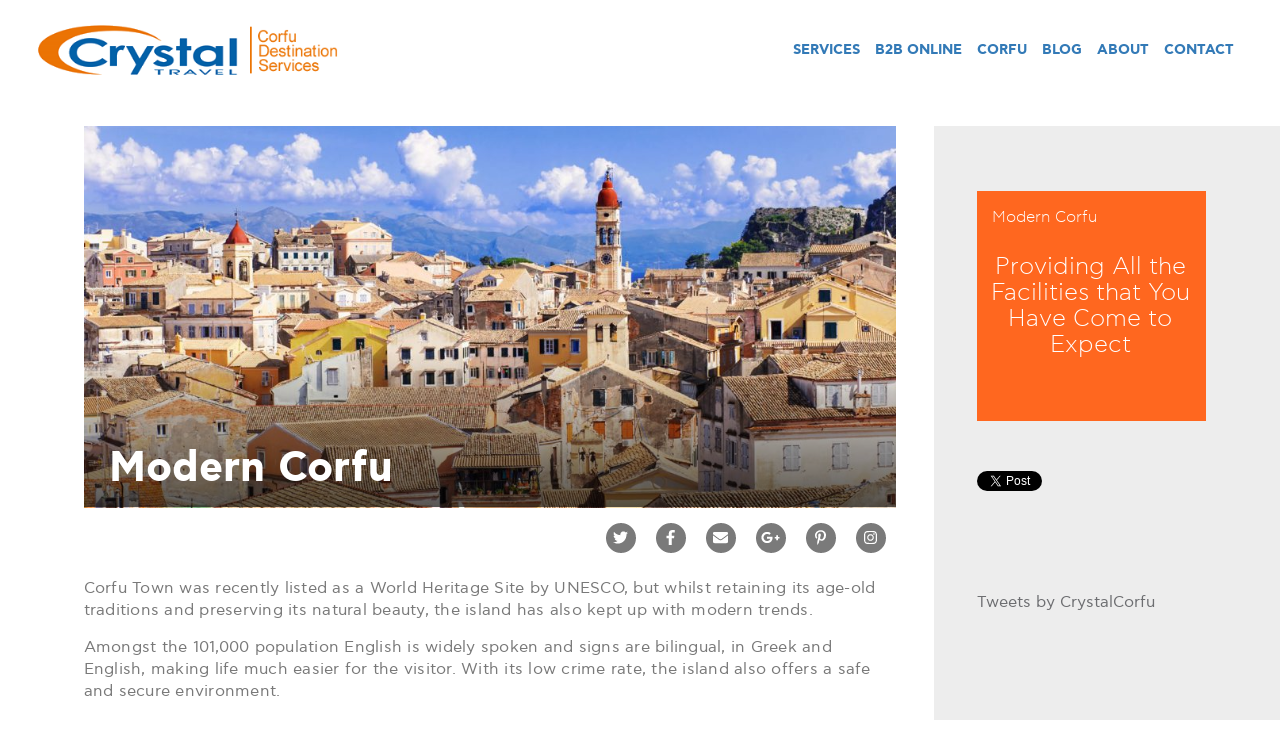

--- FILE ---
content_type: text/html; charset=UTF-8
request_url: https://www.crystaltravel.gr/corfu/modern-corfu/
body_size: 11089
content:

<!DOCTYPE html>
<html lang="en-US">
<head>
	<meta charset="UTF-8" />
	
	<title>Modern Corfu - Crystal Travel Corfu</title>

	<meta name="viewport" content="width=device-width,initial-scale=1,user-scalable=yes">
	<meta name="theme-color" content="#ff671f"/>

	<link rel="profile" href="https://gmpg.org/xfn/11" />
	<link rel="pingback" href="https://www.crystaltravel.gr/xmlrpc.php" />
<!--// <link rel="canonical" href="https://www.crystaltravel.gr/" /> //-->

<!--//	<link rel="stylesheet" href="https://maxcdn.bootstrapcdn.com/bootstrap/3.3.7/css/bootstrap.min.css">  //-->
<!--//	<link rel="stylesheet" type="text/css" href="https://www.crystaltravel.gr/wp-content/themes/crystaltravel/style.css"> //-->
	
<!--//	<link href="https://fonts.googleapis.com/css?family=Open+Sans:300,400,600,700" rel="stylesheet"> //-->


<!--//	<script src="https://code.jquery.com/jquery-3.3.1.js"></script> //-->
<!--//	<script src="https://ajax.googleapis.com/ajax/libs/jquery/1.11.0/jquery.min.js"></script> //-->
	
<!--//	<script src="https://ajax.googleapis.com/ajax/libs/jquery/3.3.1/jquery.min.js"></script>  //-->

	<!-- Parallax -->

<!--//	<script src="https://www.crystaltravel.gr//wp-content/plugins/parallax.js-1.5.0/parallax.js"></script> //-->
<!--//	<script src="https://ajax.googleapis.com/ajax/libs/jquery/1.11.0/jquery.min.js"></script> //-->
<!--//	<script src="https://cdn.jsdelivr.net/parallax.js/1.4.2/parallax.min.js"></script> //-->
	<!-- Parallax Ends -->


<!--//	<link rel="stylesheet" type="text/css" href="assets/yRssTwitter.css" /> //-->
<!--//  <script defer src="https://use.fontawesome.com/releases/v5.0.6/js/all.js"></script> //-->
  	
<!--//  <link rel="stylesheet" href="/path/to/jquery.bxslider.css"> //-->

<!--// 	<script src="/path/to/jquery.bxslider.min.js"></script> //-->

	
<!--//
<noscript id="async-stylesheets">  
    <link rel="stylesheet" href="https://cdnjs.cloudflare.com/ajax/libs/twitter-bootstrap/3.3.7/css/bootstrap.min.css" />  
    <link rel="stylesheet" href="https://cdnjs.cloudflare.com/ajax/libs/twitter-bootstrap/3.3.7/css/bootstrap-theme.min.css" />  
</noscript>  
<script>
document.addEventListener('DOMContentLoaded', function () {  
    var noscriptContainer = document.getElementById("async-stylesheets");  
    if (noscriptContainer != null) {  
        var container = document.createElement("div");  
        container.innerHTML = noscriptContainer.textContent;  
        document.body.appendChild(container);  
    }  
}, false);  
</script>

//-->

<!-- Manifest added by SuperPWA - Progressive Web Apps Plugin For WordPress -->
<link rel="manifest" href="/superpwa-manifest.json">
<link rel="prefetch" href="/superpwa-manifest.json">
<meta name="theme-color" content="#D5E0EB">
<meta name="mobile-web-app-capable" content="yes">
<meta name="apple-touch-fullscreen" content="yes">
<meta name="apple-mobile-web-app-title" content="Crystal Travel Corfu">
<meta name="application-name" content="Crystal Travel Corfu">
<meta name="apple-mobile-web-app-capable" content="yes">
<meta name="apple-mobile-web-app-status-bar-style" content="default">
<link rel="apple-touch-icon"  href="https://www.crystaltravel.gr/wp-content/uploads/2018/09/Application-Icon.png">
<link rel="apple-touch-icon" sizes="192x192" href="https://www.crystaltravel.gr/wp-content/uploads/2018/09/Application-Icon.png">
<!-- / SuperPWA.com -->
<meta name='robots' content='index, follow, max-image-preview:large, max-snippet:-1, max-video-preview:-1' />

	<!-- This site is optimized with the Yoast SEO plugin v19.14 - https://yoast.com/wordpress/plugins/seo/ -->
	<link rel="canonical" href="https://www.crystaltravel.gr/corfu/modern-corfu/" />
	<meta property="og:locale" content="en_US" />
	<meta property="og:type" content="article" />
	<meta property="og:title" content="Modern Corfu - Crystal Travel Corfu" />
	<meta property="og:description" content="Corfu Town was recently listed as a World Heritage Site by UNESCO, but whilst retaining its age-old traditions and preserving [&hellip;]" />
	<meta property="og:url" content="https://www.crystaltravel.gr/corfu/modern-corfu/" />
	<meta property="og:site_name" content="Crystal Travel Corfu" />
	<meta property="article:publisher" content="https://www.facebook.com/CrystalTravelCorfu" />
	<meta property="article:modified_time" content="2018-08-02T15:55:16+00:00" />
	<meta property="og:image" content="https://www.crystaltravel.gr/wp-content/uploads/2018/07/Modern-Corfu-Crystal.jpg" />
	<meta property="og:image:width" content="1400" />
	<meta property="og:image:height" content="933" />
	<meta property="og:image:type" content="image/jpeg" />
	<meta name="twitter:card" content="summary_large_image" />
	<meta name="twitter:site" content="@CrystalCorfu" />
	<script type="application/ld+json" class="yoast-schema-graph">{"@context":"https://schema.org","@graph":[{"@type":"WebPage","@id":"https://www.crystaltravel.gr/corfu/modern-corfu/","url":"https://www.crystaltravel.gr/corfu/modern-corfu/","name":"Modern Corfu - Crystal Travel Corfu","isPartOf":{"@id":"https://www.crystaltravel.gr/#website"},"primaryImageOfPage":{"@id":"https://www.crystaltravel.gr/corfu/modern-corfu/#primaryimage"},"image":{"@id":"https://www.crystaltravel.gr/corfu/modern-corfu/#primaryimage"},"thumbnailUrl":"https://www.crystaltravel.gr/wp-content/uploads/2018/07/Modern-Corfu-Crystal.jpg","datePublished":"2018-07-19T07:23:40+00:00","dateModified":"2018-08-02T15:55:16+00:00","breadcrumb":{"@id":"https://www.crystaltravel.gr/corfu/modern-corfu/#breadcrumb"},"inLanguage":"en-US","potentialAction":[{"@type":"ReadAction","target":["https://www.crystaltravel.gr/corfu/modern-corfu/"]}]},{"@type":"ImageObject","inLanguage":"en-US","@id":"https://www.crystaltravel.gr/corfu/modern-corfu/#primaryimage","url":"https://www.crystaltravel.gr/wp-content/uploads/2018/07/Modern-Corfu-Crystal.jpg","contentUrl":"https://www.crystaltravel.gr/wp-content/uploads/2018/07/Modern-Corfu-Crystal.jpg","width":1400,"height":933},{"@type":"BreadcrumbList","@id":"https://www.crystaltravel.gr/corfu/modern-corfu/#breadcrumb","itemListElement":[{"@type":"ListItem","position":1,"name":"Home","item":"https://www.crystaltravel.gr/"},{"@type":"ListItem","position":2,"name":"Modern Corfu"}]},{"@type":"WebSite","@id":"https://www.crystaltravel.gr/#website","url":"https://www.crystaltravel.gr/","name":"Crystal Travel Corfu","description":"Professional Incoming Travel Agency - DMC in Corfu and Greece serving Tour operators, Incentive Houses, Group Travel specialists and Event and Conference Organizers","publisher":{"@id":"https://www.crystaltravel.gr/#organization"},"potentialAction":[{"@type":"SearchAction","target":{"@type":"EntryPoint","urlTemplate":"https://www.crystaltravel.gr/?s={search_term_string}"},"query-input":"required name=search_term_string"}],"inLanguage":"en-US"},{"@type":"Organization","@id":"https://www.crystaltravel.gr/#organization","name":"Crystaltravel","url":"https://www.crystaltravel.gr/","logo":{"@type":"ImageObject","inLanguage":"en-US","@id":"https://www.crystaltravel.gr/#/schema/logo/image/","url":"https://www.crystaltravel.gr/wp-content/uploads/2018/07/Logo-Crystal-2.png","contentUrl":"https://www.crystaltravel.gr/wp-content/uploads/2018/07/Logo-Crystal-2.png","width":382,"height":62,"caption":"Crystaltravel"},"image":{"@id":"https://www.crystaltravel.gr/#/schema/logo/image/"},"sameAs":["https://www.instagram.com/crystaltravelcorfu/","https://www.linkedin.com/company/crystal-travel-corfu","https://www.youtube.com/channel/UCXff3B5kbAD-CNoc8lr1ipA","https://www.facebook.com/CrystalTravelCorfu","https://twitter.com/CrystalCorfu"]}]}</script>
	<!-- / Yoast SEO plugin. -->


<link rel='dns-prefetch' href='//cdnjs.cloudflare.com' />
<script type="2cfa65ad3845a0a6b99bec99-text/javascript">
window._wpemojiSettings = {"baseUrl":"https:\/\/s.w.org\/images\/core\/emoji\/14.0.0\/72x72\/","ext":".png","svgUrl":"https:\/\/s.w.org\/images\/core\/emoji\/14.0.0\/svg\/","svgExt":".svg","source":{"concatemoji":"https:\/\/www.crystaltravel.gr\/wp-includes\/js\/wp-emoji-release.min.js?ver=6.1.9"}};
/*! This file is auto-generated */
!function(e,a,t){var n,r,o,i=a.createElement("canvas"),p=i.getContext&&i.getContext("2d");function s(e,t){var a=String.fromCharCode,e=(p.clearRect(0,0,i.width,i.height),p.fillText(a.apply(this,e),0,0),i.toDataURL());return p.clearRect(0,0,i.width,i.height),p.fillText(a.apply(this,t),0,0),e===i.toDataURL()}function c(e){var t=a.createElement("script");t.src=e,t.defer=t.type="text/javascript",a.getElementsByTagName("head")[0].appendChild(t)}for(o=Array("flag","emoji"),t.supports={everything:!0,everythingExceptFlag:!0},r=0;r<o.length;r++)t.supports[o[r]]=function(e){if(p&&p.fillText)switch(p.textBaseline="top",p.font="600 32px Arial",e){case"flag":return s([127987,65039,8205,9895,65039],[127987,65039,8203,9895,65039])?!1:!s([55356,56826,55356,56819],[55356,56826,8203,55356,56819])&&!s([55356,57332,56128,56423,56128,56418,56128,56421,56128,56430,56128,56423,56128,56447],[55356,57332,8203,56128,56423,8203,56128,56418,8203,56128,56421,8203,56128,56430,8203,56128,56423,8203,56128,56447]);case"emoji":return!s([129777,127995,8205,129778,127999],[129777,127995,8203,129778,127999])}return!1}(o[r]),t.supports.everything=t.supports.everything&&t.supports[o[r]],"flag"!==o[r]&&(t.supports.everythingExceptFlag=t.supports.everythingExceptFlag&&t.supports[o[r]]);t.supports.everythingExceptFlag=t.supports.everythingExceptFlag&&!t.supports.flag,t.DOMReady=!1,t.readyCallback=function(){t.DOMReady=!0},t.supports.everything||(n=function(){t.readyCallback()},a.addEventListener?(a.addEventListener("DOMContentLoaded",n,!1),e.addEventListener("load",n,!1)):(e.attachEvent("onload",n),a.attachEvent("onreadystatechange",function(){"complete"===a.readyState&&t.readyCallback()})),(e=t.source||{}).concatemoji?c(e.concatemoji):e.wpemoji&&e.twemoji&&(c(e.twemoji),c(e.wpemoji)))}(window,document,window._wpemojiSettings);
</script>
<style type="text/css">
img.wp-smiley,
img.emoji {
	display: inline !important;
	border: none !important;
	box-shadow: none !important;
	height: 1em !important;
	width: 1em !important;
	margin: 0 0.07em !important;
	vertical-align: -0.1em !important;
	background: none !important;
	padding: 0 !important;
}
</style>
	<link rel='stylesheet' id='wp-block-library-css' href='https://www.crystaltravel.gr/wp-includes/css/dist/block-library/style.min.css?ver=6.1.9' type='text/css' media='all' />
<link rel='stylesheet' id='classic-theme-styles-css' href='https://www.crystaltravel.gr/wp-includes/css/classic-themes.min.css?ver=1' type='text/css' media='all' />
<style id='global-styles-inline-css' type='text/css'>
body{--wp--preset--color--black: #000000;--wp--preset--color--cyan-bluish-gray: #abb8c3;--wp--preset--color--white: #ffffff;--wp--preset--color--pale-pink: #f78da7;--wp--preset--color--vivid-red: #cf2e2e;--wp--preset--color--luminous-vivid-orange: #ff6900;--wp--preset--color--luminous-vivid-amber: #fcb900;--wp--preset--color--light-green-cyan: #7bdcb5;--wp--preset--color--vivid-green-cyan: #00d084;--wp--preset--color--pale-cyan-blue: #8ed1fc;--wp--preset--color--vivid-cyan-blue: #0693e3;--wp--preset--color--vivid-purple: #9b51e0;--wp--preset--gradient--vivid-cyan-blue-to-vivid-purple: linear-gradient(135deg,rgba(6,147,227,1) 0%,rgb(155,81,224) 100%);--wp--preset--gradient--light-green-cyan-to-vivid-green-cyan: linear-gradient(135deg,rgb(122,220,180) 0%,rgb(0,208,130) 100%);--wp--preset--gradient--luminous-vivid-amber-to-luminous-vivid-orange: linear-gradient(135deg,rgba(252,185,0,1) 0%,rgba(255,105,0,1) 100%);--wp--preset--gradient--luminous-vivid-orange-to-vivid-red: linear-gradient(135deg,rgba(255,105,0,1) 0%,rgb(207,46,46) 100%);--wp--preset--gradient--very-light-gray-to-cyan-bluish-gray: linear-gradient(135deg,rgb(238,238,238) 0%,rgb(169,184,195) 100%);--wp--preset--gradient--cool-to-warm-spectrum: linear-gradient(135deg,rgb(74,234,220) 0%,rgb(151,120,209) 20%,rgb(207,42,186) 40%,rgb(238,44,130) 60%,rgb(251,105,98) 80%,rgb(254,248,76) 100%);--wp--preset--gradient--blush-light-purple: linear-gradient(135deg,rgb(255,206,236) 0%,rgb(152,150,240) 100%);--wp--preset--gradient--blush-bordeaux: linear-gradient(135deg,rgb(254,205,165) 0%,rgb(254,45,45) 50%,rgb(107,0,62) 100%);--wp--preset--gradient--luminous-dusk: linear-gradient(135deg,rgb(255,203,112) 0%,rgb(199,81,192) 50%,rgb(65,88,208) 100%);--wp--preset--gradient--pale-ocean: linear-gradient(135deg,rgb(255,245,203) 0%,rgb(182,227,212) 50%,rgb(51,167,181) 100%);--wp--preset--gradient--electric-grass: linear-gradient(135deg,rgb(202,248,128) 0%,rgb(113,206,126) 100%);--wp--preset--gradient--midnight: linear-gradient(135deg,rgb(2,3,129) 0%,rgb(40,116,252) 100%);--wp--preset--duotone--dark-grayscale: url('#wp-duotone-dark-grayscale');--wp--preset--duotone--grayscale: url('#wp-duotone-grayscale');--wp--preset--duotone--purple-yellow: url('#wp-duotone-purple-yellow');--wp--preset--duotone--blue-red: url('#wp-duotone-blue-red');--wp--preset--duotone--midnight: url('#wp-duotone-midnight');--wp--preset--duotone--magenta-yellow: url('#wp-duotone-magenta-yellow');--wp--preset--duotone--purple-green: url('#wp-duotone-purple-green');--wp--preset--duotone--blue-orange: url('#wp-duotone-blue-orange');--wp--preset--font-size--small: 13px;--wp--preset--font-size--medium: 20px;--wp--preset--font-size--large: 36px;--wp--preset--font-size--x-large: 42px;--wp--preset--spacing--20: 0.44rem;--wp--preset--spacing--30: 0.67rem;--wp--preset--spacing--40: 1rem;--wp--preset--spacing--50: 1.5rem;--wp--preset--spacing--60: 2.25rem;--wp--preset--spacing--70: 3.38rem;--wp--preset--spacing--80: 5.06rem;}:where(.is-layout-flex){gap: 0.5em;}body .is-layout-flow > .alignleft{float: left;margin-inline-start: 0;margin-inline-end: 2em;}body .is-layout-flow > .alignright{float: right;margin-inline-start: 2em;margin-inline-end: 0;}body .is-layout-flow > .aligncenter{margin-left: auto !important;margin-right: auto !important;}body .is-layout-constrained > .alignleft{float: left;margin-inline-start: 0;margin-inline-end: 2em;}body .is-layout-constrained > .alignright{float: right;margin-inline-start: 2em;margin-inline-end: 0;}body .is-layout-constrained > .aligncenter{margin-left: auto !important;margin-right: auto !important;}body .is-layout-constrained > :where(:not(.alignleft):not(.alignright):not(.alignfull)){max-width: var(--wp--style--global--content-size);margin-left: auto !important;margin-right: auto !important;}body .is-layout-constrained > .alignwide{max-width: var(--wp--style--global--wide-size);}body .is-layout-flex{display: flex;}body .is-layout-flex{flex-wrap: wrap;align-items: center;}body .is-layout-flex > *{margin: 0;}:where(.wp-block-columns.is-layout-flex){gap: 2em;}.has-black-color{color: var(--wp--preset--color--black) !important;}.has-cyan-bluish-gray-color{color: var(--wp--preset--color--cyan-bluish-gray) !important;}.has-white-color{color: var(--wp--preset--color--white) !important;}.has-pale-pink-color{color: var(--wp--preset--color--pale-pink) !important;}.has-vivid-red-color{color: var(--wp--preset--color--vivid-red) !important;}.has-luminous-vivid-orange-color{color: var(--wp--preset--color--luminous-vivid-orange) !important;}.has-luminous-vivid-amber-color{color: var(--wp--preset--color--luminous-vivid-amber) !important;}.has-light-green-cyan-color{color: var(--wp--preset--color--light-green-cyan) !important;}.has-vivid-green-cyan-color{color: var(--wp--preset--color--vivid-green-cyan) !important;}.has-pale-cyan-blue-color{color: var(--wp--preset--color--pale-cyan-blue) !important;}.has-vivid-cyan-blue-color{color: var(--wp--preset--color--vivid-cyan-blue) !important;}.has-vivid-purple-color{color: var(--wp--preset--color--vivid-purple) !important;}.has-black-background-color{background-color: var(--wp--preset--color--black) !important;}.has-cyan-bluish-gray-background-color{background-color: var(--wp--preset--color--cyan-bluish-gray) !important;}.has-white-background-color{background-color: var(--wp--preset--color--white) !important;}.has-pale-pink-background-color{background-color: var(--wp--preset--color--pale-pink) !important;}.has-vivid-red-background-color{background-color: var(--wp--preset--color--vivid-red) !important;}.has-luminous-vivid-orange-background-color{background-color: var(--wp--preset--color--luminous-vivid-orange) !important;}.has-luminous-vivid-amber-background-color{background-color: var(--wp--preset--color--luminous-vivid-amber) !important;}.has-light-green-cyan-background-color{background-color: var(--wp--preset--color--light-green-cyan) !important;}.has-vivid-green-cyan-background-color{background-color: var(--wp--preset--color--vivid-green-cyan) !important;}.has-pale-cyan-blue-background-color{background-color: var(--wp--preset--color--pale-cyan-blue) !important;}.has-vivid-cyan-blue-background-color{background-color: var(--wp--preset--color--vivid-cyan-blue) !important;}.has-vivid-purple-background-color{background-color: var(--wp--preset--color--vivid-purple) !important;}.has-black-border-color{border-color: var(--wp--preset--color--black) !important;}.has-cyan-bluish-gray-border-color{border-color: var(--wp--preset--color--cyan-bluish-gray) !important;}.has-white-border-color{border-color: var(--wp--preset--color--white) !important;}.has-pale-pink-border-color{border-color: var(--wp--preset--color--pale-pink) !important;}.has-vivid-red-border-color{border-color: var(--wp--preset--color--vivid-red) !important;}.has-luminous-vivid-orange-border-color{border-color: var(--wp--preset--color--luminous-vivid-orange) !important;}.has-luminous-vivid-amber-border-color{border-color: var(--wp--preset--color--luminous-vivid-amber) !important;}.has-light-green-cyan-border-color{border-color: var(--wp--preset--color--light-green-cyan) !important;}.has-vivid-green-cyan-border-color{border-color: var(--wp--preset--color--vivid-green-cyan) !important;}.has-pale-cyan-blue-border-color{border-color: var(--wp--preset--color--pale-cyan-blue) !important;}.has-vivid-cyan-blue-border-color{border-color: var(--wp--preset--color--vivid-cyan-blue) !important;}.has-vivid-purple-border-color{border-color: var(--wp--preset--color--vivid-purple) !important;}.has-vivid-cyan-blue-to-vivid-purple-gradient-background{background: var(--wp--preset--gradient--vivid-cyan-blue-to-vivid-purple) !important;}.has-light-green-cyan-to-vivid-green-cyan-gradient-background{background: var(--wp--preset--gradient--light-green-cyan-to-vivid-green-cyan) !important;}.has-luminous-vivid-amber-to-luminous-vivid-orange-gradient-background{background: var(--wp--preset--gradient--luminous-vivid-amber-to-luminous-vivid-orange) !important;}.has-luminous-vivid-orange-to-vivid-red-gradient-background{background: var(--wp--preset--gradient--luminous-vivid-orange-to-vivid-red) !important;}.has-very-light-gray-to-cyan-bluish-gray-gradient-background{background: var(--wp--preset--gradient--very-light-gray-to-cyan-bluish-gray) !important;}.has-cool-to-warm-spectrum-gradient-background{background: var(--wp--preset--gradient--cool-to-warm-spectrum) !important;}.has-blush-light-purple-gradient-background{background: var(--wp--preset--gradient--blush-light-purple) !important;}.has-blush-bordeaux-gradient-background{background: var(--wp--preset--gradient--blush-bordeaux) !important;}.has-luminous-dusk-gradient-background{background: var(--wp--preset--gradient--luminous-dusk) !important;}.has-pale-ocean-gradient-background{background: var(--wp--preset--gradient--pale-ocean) !important;}.has-electric-grass-gradient-background{background: var(--wp--preset--gradient--electric-grass) !important;}.has-midnight-gradient-background{background: var(--wp--preset--gradient--midnight) !important;}.has-small-font-size{font-size: var(--wp--preset--font-size--small) !important;}.has-medium-font-size{font-size: var(--wp--preset--font-size--medium) !important;}.has-large-font-size{font-size: var(--wp--preset--font-size--large) !important;}.has-x-large-font-size{font-size: var(--wp--preset--font-size--x-large) !important;}
.wp-block-navigation a:where(:not(.wp-element-button)){color: inherit;}
:where(.wp-block-columns.is-layout-flex){gap: 2em;}
.wp-block-pullquote{font-size: 1.5em;line-height: 1.6;}
</style>
<link rel='stylesheet' id='contact-form-7-css' href='https://www.crystaltravel.gr/wp-content/plugins/contact-form-7/includes/css/styles.css?ver=5.7.2' type='text/css' media='all' />
<link rel='stylesheet' id='PI_stt_front-css' href='https://www.crystaltravel.gr/wp-content/plugins/simple-twitter-tweets/css/stt.min.css?ver=6.1.9' type='text/css' media='all' />
<link rel='stylesheet' id='bootstrap_css-css' href='https://cdnjs.cloudflare.com/ajax/libs/twitter-bootstrap/3.3.7/css/bootstrap.min.css?ver=6.1.9' type='text/css' media='all' />
<link rel='stylesheet' id='childstyle-css' href='https://www.crystaltravel.gr/wp-content/themes/crystaltravel/style.css?ver=1571674201' type='text/css' media='all' />
<script type="2cfa65ad3845a0a6b99bec99-text/javascript" src='https://cdnjs.cloudflare.com/ajax/libs/jquery/3.3.1/jquery.min.js' id='jquery-js'></script>
<link rel="https://api.w.org/" href="https://www.crystaltravel.gr/wp-json/" /><link rel="EditURI" type="application/rsd+xml" title="RSD" href="https://www.crystaltravel.gr/xmlrpc.php?rsd" />
<link rel="wlwmanifest" type="application/wlwmanifest+xml" href="https://www.crystaltravel.gr/wp-includes/wlwmanifest.xml" />
<meta name="generator" content="WordPress 6.1.9" />
<link rel='shortlink' href='https://www.crystaltravel.gr/?p=251' />
<link rel="alternate" type="application/json+oembed" href="https://www.crystaltravel.gr/wp-json/oembed/1.0/embed?url=https%3A%2F%2Fwww.crystaltravel.gr%2Fcorfu%2Fmodern-corfu%2F" />
<link rel="alternate" type="text/xml+oembed" href="https://www.crystaltravel.gr/wp-json/oembed/1.0/embed?url=https%3A%2F%2Fwww.crystaltravel.gr%2Fcorfu%2Fmodern-corfu%2F&#038;format=xml" />

</head>

<body data-rsssl=1 class="corfu-template-default single single-corfu postid-251" itemscope itemtype="http://schema.org/WebPage" id="top" data-q_id="#top">


<a class="backToTop scroll-div" data-scrollid="top">
	<span></span>
</a>


<script type="2cfa65ad3845a0a6b99bec99-text/javascript">
jQuery(document).ready(function(){
  jQuery('.scroll-div').click(function(){
    var scrollId = jQuery(this).data('scrollid');
    if(!scrollId)
    return false;
    var scrollpos = jQuery('#'+scrollId).offset().top;
    var headerHeight = jQuery('.customHeader').outerHeight();
    scrollpos = scrollpos - (headerHeight + 80);
    jQuery('html,body').animate({
          scrollTop: (scrollpos)          
        }, 1000, function() { });
  })
})


$(window).scroll(function() {    
    var scroll = $(window).scrollTop();

    if (scroll >= 1000) {
        $(".backToTop").addClass("showBackToTop");
    } else {
        $(".backToTop").removeClass("showBackToTop");
    }
});


</script>


<!-- Global site tag (gtag.js) - Google Analytics -->
<script async src="https://www.googletagmanager.com/gtag/js?id=UA-10317811-18" type="2cfa65ad3845a0a6b99bec99-text/javascript"></script>
<script type="2cfa65ad3845a0a6b99bec99-text/javascript">
  window.dataLayer = window.dataLayer || [];
  function gtag(){dataLayer.push(arguments);}
  gtag('js', new Date());

  gtag('config', 'UA-10317811-18');
</script>

<!-- Google Analytics start -->
<!--
<script>
  	var my_api = '';
	var _gaq = _gaq || [];
	_gaq.push(['_setAccount', "UA-10317811-18"]);
	_gaq.push(['_trackPageview']);

	(function() {
		var ga = document.createElement('script'); ga.type = 'text/javascript'; ga.async = true;
		ga.src = ('https:' == document.location.protocol ? 'https://ssl' : 'http://www') + '.google-analytics.com/ga.js';
		var s = document.getElementsByTagName('script')[0]; s.parentNode.insertBefore(ga, s);
	})();
</script>
-->
<!-- Google Analytics end -->


<div class="col-md-12 no_padding clearfix customHeader ">
	<div class="customGrid flexCls">
		<div class="logoMenu flexCls">
			<a class="flexChild" href="https://www.crystaltravel.gr/">
								        <img src="https://www.crystaltravel.gr/wp-content/uploads/2018/07/Logo-Crystal-2.png" alt="" title="Logo Crystal"/>			    
							</a>
		</div>
		<div class="menuWrap flexCls">			
			<div class="menu-main-menu-top-container"><ul id="menu-main-menu-top" class="menu"><li id="menu-item-78" class="menu-item menu-item-type-post_type menu-item-object-page menu-item-78"><a href="https://www.crystaltravel.gr/corfu-dmc-services/">Services</a></li>
<li id="menu-item-74" class="menu-item menu-item-type-post_type menu-item-object-page menu-item-74"><a href="https://www.crystaltravel.gr/b2b-online/">B2B Online</a></li>
<li id="menu-item-268" class="menu-item menu-item-type-post_type menu-item-object-page menu-item-268"><a href="https://www.crystaltravel.gr/about-corfu/">Corfu</a></li>
<li id="menu-item-602" class="menu-item menu-item-type-post_type menu-item-object-page menu-item-602"><a href="https://www.crystaltravel.gr/blog/">Blog</a></li>
<li id="menu-item-73" class="menu-item menu-item-type-post_type menu-item-object-page menu-item-73"><a href="https://www.crystaltravel.gr/about/">About</a></li>
<li id="menu-item-75" class="menu-item menu-item-type-post_type menu-item-object-page menu-item-75"><a href="https://www.crystaltravel.gr/contact/">Contact</a></li>
</ul></div>		</div>
	</div>
</div>
<div class="col-md-12 no_padding clearfix mobileHeader">
	<div class="customGrid">
		<div class="logoMenu">
			<a class="flexChild" href="https://www.crystaltravel.gr/">
								        <img src="https://www.crystaltravel.gr/wp-content/uploads/2018/07/Logo-Crystal-2.png" alt="" title="Logo Crystal"/>			    
							</a>
		</div>
		<div class="mobBtn">
			<button class="openMenu" onclick="if (!window.__cfRLUnblockHandlers) return false; openMenu()" id="openMenu" data-cf-modified-2cfa65ad3845a0a6b99bec99-=""></button>
		</div>
	</div>
</div>

<div class="menuWrap" id="menuWrap">
	<button class="closeMenu" onclick="if (!window.__cfRLUnblockHandlers) return false; closeMenu()" id="closeMenu" data-cf-modified-2cfa65ad3845a0a6b99bec99-="">x</button>
	<div class="menu-main-menu-top-container"><ul id="menu-main-menu-top-1" class="menu"><li class="menu-item menu-item-type-post_type menu-item-object-page menu-item-78"><a href="https://www.crystaltravel.gr/corfu-dmc-services/">Services</a></li>
<li class="menu-item menu-item-type-post_type menu-item-object-page menu-item-74"><a href="https://www.crystaltravel.gr/b2b-online/">B2B Online</a></li>
<li class="menu-item menu-item-type-post_type menu-item-object-page menu-item-268"><a href="https://www.crystaltravel.gr/about-corfu/">Corfu</a></li>
<li class="menu-item menu-item-type-post_type menu-item-object-page menu-item-602"><a href="https://www.crystaltravel.gr/blog/">Blog</a></li>
<li class="menu-item menu-item-type-post_type menu-item-object-page menu-item-73"><a href="https://www.crystaltravel.gr/about/">About</a></li>
<li class="menu-item menu-item-type-post_type menu-item-object-page menu-item-75"><a href="https://www.crystaltravel.gr/contact/">Contact</a></li>
</ul></div></div>

<script type="2cfa65ad3845a0a6b99bec99-text/javascript">
$(window).scroll(function() {    
    var scroll = $(window).scrollTop();

    if (scroll >= 100) {
        $(".mobileHeader").addClass("mobileHeaderScrolled");
    } else {
        $(".mobileHeader").removeClass("mobileHeaderScrolled");
    }
});

function openMenu() {
    document.getElementById('menuWrap').setAttribute("class", "menuWrap showMenu");
    document.getElementById('openMenu').setAttribute("class", "openMenu hideOpen");
    document.getElementById('closeMenu').setAttribute("class", "closeMenu showClose");
}
function closeMenu() {
    document.getElementById('menuWrap').removeAttribute("class", "showMenu");
    document.getElementById('menuWrap').setAttribute("class", "menuWrap");

    document.getElementById('openMenu').removeAttribute("class", "hideOpen");
    document.getElementById('openMenu').setAttribute("class", "openMenu");

    document.getElementById('closeMenu').removeAttribute("class", "showClose");
    document.getElementById('closeMenu').setAttribute("class", "closeMenu");
}
</script>
<div class="container clearfix">
	<div class="col-md-12 no_padding clearfix pageWrap flexCls">
		<div class="col-md-9 no_padding clearfix mainPost">
			<div class="customGrid">
								
									<div class="col-md-12 no_padding clearfix featuredImage" style="background-image:url('https://www.crystaltravel.gr/wp-content/uploads/2018/07/Modern-Corfu-Crystal-1024x682.jpg'); background-size: cover; background-position: center center; padding-bottom: 47%;">
						<div class="postTitleWrap">
							<h1 class="postTitle">Modern Corfu</h1>

						</div>
		    		</div>		
		    	
<div class="col-md-12 no_padding clearfix tagsSocialRow">
	<div class="col-md-12 no_padding clearfix postShare">
		<!-- <h5>Share<br>Now</h5> -->
		<div class="socialShareWrap flexCls">
			<div class="socialShareWrapper flexChild">
				<a href="https://twitter.com/intent/tweet?text=Crystal%20Travel%20-%20Modern%20Corfu&hashtags=crystaltravel&url=https://www.crystaltravel.gr/corfu/modern-corfu/" target="_blank">
				    <i class="fab fa-twitter"></i>
				</a>
				<a href="https://www.facebook.com/sharer.php?u=https://www.crystaltravel.gr/corfu/modern-corfu/" target="_blank">
					<i class="fab fa-facebook-f"></i>
				</a>
				<a href="/cdn-cgi/l/email-protection#714e2204131b1412054c3203080205101d5125031007141d51510d513c1e1514031f51321e03170457101c014a331e15084c19050501024b5e5e0606065f1203080205101d05031007141d5f16035e121e0317045e1c1e1514031f5c121e0317045e">
				    <i class="fa fa-envelope"></i>
				</a>
				<a href="https://plus.google.com/share?url=https://www.crystaltravel.gr/corfu/modern-corfu/" target="_blank">
				    <i class="fab fa-google-plus-g"></i>
				</a>
				<a href="//www.pinterest.com/pin/create/button/?url=https://www.crystaltravel.gr/corfu/modern-corfu/&media=https://www.crystaltravel.gr/wp-content/uploads/2018/07/Modern-Corfu-Crystal.jpg&description=Modern%20Corfu" data-pin-custom="true" style="/* background-image:url('https://www.crystaltravel.gr/wp-content/themes/crystaltravel/images/pinterest.png')!important; */">
					<i class="fab fa-pinterest-p"></i>
				</a>
				<a target="_blank" href="https://www.instagram.com/crystaltravelcorfu/"><i class="fab fa-instagram"></i></a>
			</div>
		</div>
	</div>
</div>
	    	
								
				<div class="col-md-12 no_padding clearfix mainPostContent">
		    		<p>Corfu Town was recently listed as a World Heritage Site by UNESCO, but whilst retaining its age-old traditions and preserving its natural beauty, the island has also kept up with modern trends.</p>
<p>Amongst the 101,000 population English is widely spoken and signs are bilingual, in Greek and English, making life much easier for the visitor. With its low crime rate, the island also offers a safe and secure environment.</p>
<p><b> Modern 4 and 5 star hotels ensure that your stay is comfortable and provide all the facilities that travellers have come to expect throughout the world</b>. A recently modernised casino is now also housed in one of these hotels in the town centre and the island also offers a lively night-life with a host of bars, cafes and night clubs.</p>
<p>As an island, there is naturally a strong emphasis on sea activities and the Gouvia Marina, which can take up to 960 boats, provides all the necessary facilities for the modern sailor.</p>
		    	</div>	

					    	
		    										
<div class="col-md-12 no_padding twoBtnWrapper largePadding">
	<div class="col-md-12 no_padding btnWrapBB flexCls">
		<div class="flexChild">
			<a class="orangeBrdBtn" href="https://www.crystaltravel.gr/contact/">Contact Us</a>
		</div>
	</div>
</div>	
						    	<!-- <div class="col-md-12 no_padding clearfix prevNext">		    		
					<div class="navigation"><span class="prevPost">&laquo; <a href="https://www.crystaltravel.gr/corfu/history-heritage/" rel="prev">History &#038; Heritage</a></span><span class="nextPost"><a href="https://www.crystaltravel.gr/corfu/location/" rel="next">Location</a> &raquo;</span></div>
				</div> -->
				<div class="col-md-12 no_padding serviceBottomMenu">
										<ul>
										        					            <li class="singleMenuItem">
					                									    <a href="https://www.crystaltravel.gr/corfu/why-corfu/">Why Corfu</a>
									    									 
					            </li>      
					        					            <li class="singleMenuItem">
					                									    <a href="https://www.crystaltravel.gr/corfu/nature/">Nature</a>
									    									 
					            </li>      
					        					            <li class="singleMenuItem">
					                									    <a href="https://www.crystaltravel.gr/corfu/history-heritage/">History &#038; Heritage</a>
									    									 
					            </li>      
					        					            <li class="singleMenuItem">
					                									    <a href="https://www.crystaltravel.gr/corfu/location/">Location</a>
									    									 
					            </li>      
					        					            <li class="singleMenuItem">
					                									    <a href="https://www.crystaltravel.gr/corfu/activities/">Activities</a>
									    									 
					            </li>      
					        					            <li class="singleMenuItem">
					                									    <a href="https://www.crystaltravel.gr/corfu/gastronomy/">Gastronomy</a>
									    									 
					            </li>      
					        					            <li class="singleMenuItem">
					                									    <a href="https://www.crystaltravel.gr/corfu/people/">People</a>
									    									 
					            </li>      
					        					            <li class="singleMenuItem">
					                									    <a href="https://www.crystaltravel.gr/corfu/facts-figures/">Facts &#038; Figures</a>
									    									 
					            </li>      
					        					            <li class="singleMenuItem">
					                									    <a href="https://www.crystaltravel.gr/corfu/homers-odyssey/">Homer&#8217;s Odyssey</a>
									    									 
					            </li>      
					        					    					</ul>
				</div>
			</div>
		</div>
		<div class="col-md-3 no_padding clearfix sidePageWrap">
			<div id="fb-root"></div>
<script data-cfasync="false" src="/cdn-cgi/scripts/5c5dd728/cloudflare-static/email-decode.min.js"></script><script type="2cfa65ad3845a0a6b99bec99-text/javascript">
(function(d, s, id) {
  var js, fjs = d.getElementsByTagName(s)[0];
  if (d.getElementById(id)) return;
  js = d.createElement(s); js.id = id;
  js.src = 'https://connect.facebook.net/el_GR/sdk.js#xfbml=1&version=v3.0&appId=1566502230244681&autoLogAppEvents=1';
  fjs.parentNode.insertBefore(js, fjs);
}(document, 'script', 'facebook-jssdk'));
</script>

<!-- Τοποθετήστε αυτήν την ετικέτα στην κεφαλίδα σας ή ακριβώς πριν από την πλησιέστερη ετικέτα σώματος. -->
<script type="2cfa65ad3845a0a6b99bec99-text/javascript">
window.___gcfg = {
	lang: 'en-US'
	};
</script>
<script src="https://apis.google.com/js/platform.js" async defer type="2cfa65ad3845a0a6b99bec99-text/javascript"></script>

<!-- Τοποθετήστε αυτήν την ετικέτα εκεί που θέλετε να γίνει απόδοση του κουμπί κοινοποίησης. -->

<div class="quoteWrapper flexCls">
	<div class="col-md-12 no_padding clearfix quoteWrap flexChild flexCls" style="display: table; margin-top: 35px;">
					<span class="orangeBlockPre">Modern Corfu</span>
				<h3 class="flexChild" style="vertical-align: middle; display: table-cell;">Providing All the Facilities that You Have Come to Expect</h3>
	</div>
</div>
<div class="col-md-12 no_padding clearfix socialSideWrap ">
	<!-- <span class="lightTitle">Follow Us</span>
	<div class="socialShareWrap flexCls">
		<div class="socialShareWrapper flexChild">
							<a class="socialBtn" href="https://www.facebook.com/CrystalTravelCorfu"><i class="fab fa-facebook-f"></i></a>
										<a class="socialBtn" href="https://twitter.com/CrystalCorfu"><i class="fab fa-twitter"></i></a>
										<a class="socialBtn" href="https://www.linkedin.com/company/crystal-travel-corfu"><i class="fab fa-linkedin-in"></i></a>
										<a class="socialBtn" href="https://www.youtube.com/channel/UCXff3B5kbAD-CNoc8lr1ipA"><i class="fab fa-youtube"></i></a>
					</div>
	</div> -->
	<div class="col-md-12 no_padding flexCls">
		<div class="fb-like" data-href="https://www.facebook.com/CrystalTravelCorfu" data-layout="button_count" data-action="like" data-size="small" data-show-faces="true" data-share="false"></div>
		<a class="twitter-share-button"
		  href="https://twitter.com/intent/tweet">
		Tweet</a>
		<div class="g-plus" data-action="share"></div>
	</div>
</div>
<div class="col-md-12 no_padding clearfix sideFlexMenu">
		
	<ul class="sideFlexMenuWrap">
			</ul>
	
</div>
<div class="col-md-12 no_padding clearfix sideCategoriesWrap">
	<a class="twitter-timeline" data-height="500" href="https://twitter.com/CrystalCorfu?ref_src=twsrc%5Etfw">Tweets by CrystalCorfu</a> <script async src="https://platform.twitter.com/widgets.js" charset="utf-8" type="2cfa65ad3845a0a6b99bec99-text/javascript"></script> 
</div>
	
		</div>
	</div>
</div>

<footer>
	
<div class="col-md-12 no_padding clearfix customFooter flexCls">
	<div class="col-md-9 footerWrap flexChild">
		<span class="footerText">3, parodos Georgaki St. 49100 Corfu, Greece </span><span>Tel. +30 26610 39279, +30 26610 41090</span>
	</div>
	<div class="col-md-3 no_padding footerSocial">
		<div class="col-md-12 no_padding clearfix socialSideWrapHeader">
			<div class="socialShareWrap flexCls">
				<div class="socialShareWrapper flexChild">
											<a class="socialBtn" href="https://www.facebook.com/CrystalTravelCorfu" title="https://www.facebook.com/CrystalTravelCorfu"><i class="fab fa-facebook-f"></i></a>
																<a class="socialBtn" href="https://twitter.com/CrystalCorfu" title="https://twitter.com/CrystalCorfu"><i class="fab fa-twitter"></i></a>
																<a class="socialBtn" href="https://www.linkedin.com/company/crystal-travel-corfu" title="https://www.linkedin.com/company/crystal-travel-corfu"><i class="fab fa-linkedin-in"></i></a>
																<a class="socialBtn" href="https://www.youtube.com/channel/UCXff3B5kbAD-CNoc8lr1ipA" title="https://www.youtube.com/channel/UCXff3B5kbAD-CNoc8lr1ipA"><i class="fab fa-youtube"></i></a>
																<a class="socialBtn" href="https://www.instagram.com/crystaltravelcorfu/" title="https://www.instagram.com/crystaltravelcorfu/"><i class="fab fa-instagram"></i></a>
																<a class="socialBtn" href="https://www.crystaltravel.gr/sitemap/" title="https://www.crystaltravel.gr/sitemap/"><i class="fas fa-sitemap"></i></a>
										
				</div>
			</div>
		</div>
	</div>
</div></footer>
	<style>
	.cookie-notice {
		position: fixed;
		bottom: -50px;
		z-index: 99999;
		display: none;
		padding: 15px 0px;
		right: 10px;
		width: 400px;
		opacity: 0;
		-webkit-transition: all 0.5s ease-in-out;
	    -moz-transition: all 0.5s ease-in-out;
	    -o-transition: all 0.5s ease-in-out;
	    transition:all 0.5s ease-in-out;
	}
	.cookie-notice.cookieUp {
		bottom: 10px;
		opacity: 1;
	}
	.cookieBlock {
		display: block;
	}
	.cookie-notice.cookieBlock.cookieUp {
		box-shadow: 0px 0px 25px -9px;
	}
	.cookie-notice .cookie-content { 
		line-height: 1.2;
	    font-size: 12px;
	}
	.cookie-notice .cookie-accept {
		cursor: pointer;
		padding: 10px 80px;
		font-size: 18px;
		float: left;
		opacity: 0.8;
		-webkit-transition: all 0.2s ease-in-out;
	    -moz-transition: all 0.2s ease-in-out;
	    -o-transition: all 0.2s ease-in-out;
	    transition:all 0.2s ease-in-out;
	}
	.cookie-notice .cookie-accept:hover {
		cursor: pointer;
		font-size: 18px;
		float: left;
		opacity: 1;
	}
	.cookie-notice .cookie-link {
		cursor: pointer;
		font-size: 11px;
		text-decoration: underline !important;
		margin-top: 10px;
	}
	.customGridCookie {
		float: left;
		width: 100%;
		position: relative;
		padding: 0px 10px;
		text-align: center;
	}
	.cookie-title h4 {
		text-transform: uppercase;
		font-size: 18px;
		float: left;
		width: 100%;
		margin-bottom: 10px;
	}
	.cookie-content {
		float: left;
		width: 100%;
		margin-bottom: 10px;
	}
	.cookie-action {
		display: flex;
		justify-content: center;
	}
	.cookie-action.col-md-12.no_padding.clearfix.text-right {
		float: left;
		width: 100%;
	}
	.cookie-content.button_content {
		font-size: 13px;
		padding: 0 15%;
	}
	.close-cookie {
		position: absolute;
		display: block;
		width: 30px;
		height: 30px;
		right: 8px;
		top: 8px;
		cursor: pointer;
	}
	.close-cookie::before {
		width: 100%;
		height: 1px;
		background: #000;
		position: absolute;
		top: calc(50% - 1px);
		left: 0;
		content: "";
		transform: rotate(45deg);
	}
	.close-cookie::after {
		width: 100%;
		height: 1px;
		background: #000;
		position: absolute;
		top: calc(50% - 1px);
		left: 0;
		content: "";
		transform: rotate(135deg);
	}
	@media screen and (max-width: 450px) {
	.cookie-notice {
		width: 100%;
		bottom: 0;
		right: 0;
		padding: 10px 0px;
		float: left;
	}	
	.cookie-content {
		float: left;
		width: 100%;
		margin-bottom: 10px;
	}
	.cookie-notice.cookieUp{
		bottom: 0;
	}
	.cookie-notice .cookie-content { 
	    font-size: 11px;
	}
	.cookie-notice .cookie-accept {
		font-size: 18px;
	}
	.cookie-notice .cookie-link {
		font-size: 10px;
	}
	.cookie-title h4 {
		font-size: 18px;
	}
	.cookie-content.button_content {
		font-size: 12px;
	}
	}
	</style>	
		
	<div class="cookie-notice" style="background-color: #ffffff;">
		<div class="customGridCookie">
			<div class="cookie-title col-md-12 no_padding ">
				<h4 style="color: #ff671f;">Cookies Acceptance</h4>
			</div>
			<div class="cookie-content col-md-12 no_padding clearfix" style="color: #ff671f;">
				We would like to inform you that we use cookies in order to give you the best experience when you visit our website.			</div>
			<div class="cookie-content button_content col-md-12 no_padding clearfix" style="color: #ff671f;">
				If you continue to browse, infers that you accept installation of the cookies.			</div>
			<div class="cookie-action col-md-12 no_padding clearfix text-right ">
				<div class="cookie-accept" style="color: #ffffff; background: #ff671f;">
					I AGREE				</div>
			</div>
			<div class="cookie-action col-md-12 no_padding clearfix text-right ">
				<a target="blank" href="https://www.crystaltravel.gr/privacy-policy/" class="cookie-link" style="color: #ff671f; " >
					Read more				</a>
			</div>
		</div>
		<div class="close-cookie"></div>
	</div>
	
<script defer src='https://www.crystaltravel.gr/wp-content/themes/crystaltravel/js/jquery.cookie.js' type="2cfa65ad3845a0a6b99bec99-text/javascript"></script>	
	<script type="2cfa65ad3845a0a6b99bec99-text/javascript">
	jQuery(document).ready(function() {
		if(!$.cookie("CookieNotice")) {
			setTimeout(function(){ 
		    	jQuery('.cookie-notice').addClass('cookieBlock');
		  	}, 400);
		}
		if(!$.cookie("CookieNotice")) {
			setTimeout(function(){ 
		    	jQuery('.cookie-notice').addClass('cookieUp');
		  	}, 3000);
		}
		jQuery('.cookie-notice').find('.cookie-accept').click(function() {	
		  	var expireLength = 30;
			$.cookie("CookieNotice", 1, { expires : expireLength, path: '/'  });
			jQuery(this).parents('.cookie-notice').removeClass('cookieUp');
			jQuery(this).parents('.cookie-notice').removeClass('cookieBlock');  
		});})
		jQuery('.cookie-notice').find('.close-cookie').click(function() {	
			jQuery(this).parents('.cookie-notice').removeClass('cookieUp');
			jQuery(this).parents('.cookie-notice').removeClass('cookieBlock'); 
		});		
	</script>


<!--// <script defer src="https://cdn.jsdelivr.net/parallax.js/1.4.2/parallax.min.js"></script> //-->
<script defer src="https://cdnjs.cloudflare.com/ajax/libs/parallax/3.1.0/parallax.min.js" type="2cfa65ad3845a0a6b99bec99-text/javascript"></script>
<!--// <link rel="stylesheet" href="https://maxcdn.bootstrapcdn.com/bootstrap/3.3.7/css/bootstrap.min.css"> //-->
<!--// <script defer src="https://use.fontawesome.com/releases/v5.0.6/js/all.js"></script> //-->
<script defer src="https://use.fontawesome.com/releases/v5.3.1/js/all.js" type="2cfa65ad3845a0a6b99bec99-text/javascript"></script>
<!--// <script defer src="https://use.fontawesome.com/releases/v5.3.1/js/all.js"></script> //-->
<!--// <link rel="stylesheet" href="https://use.fontawesome.com/releases/v5.3.1/css/all.css" integrity="sha384-mzrmE5qonljUremFsqc01SB46JvROS7bZs3IO2EmfFsd15uHvIt+Y8vEf7N7fWAU" crossorigin="anonymous"> //-->
<script type="2cfa65ad3845a0a6b99bec99-text/javascript" src='https://www.crystaltravel.gr/wp-content/plugins/contact-form-7/includes/swv/js/index.js?ver=5.7.2' id='swv-js'></script>
<script type="2cfa65ad3845a0a6b99bec99-text/javascript" id='contact-form-7-js-extra'>
/* <![CDATA[ */
var wpcf7 = {"api":{"root":"https:\/\/www.crystaltravel.gr\/wp-json\/","namespace":"contact-form-7\/v1"}};
/* ]]> */
</script>
<script type="2cfa65ad3845a0a6b99bec99-text/javascript" src='https://www.crystaltravel.gr/wp-content/plugins/contact-form-7/includes/js/index.js?ver=5.7.2' id='contact-form-7-js'></script>
<script type="2cfa65ad3845a0a6b99bec99-text/javascript" id='superpwa-register-sw-js-extra'>
/* <![CDATA[ */
var superpwa_sw = {"url":"\/superpwa-sw.js","disable_addtohome":"0","enableOnDesktop":""};
/* ]]> */
</script>
<script type="2cfa65ad3845a0a6b99bec99-text/javascript" src='https://www.crystaltravel.gr/wp-content/plugins/super-progressive-web-apps/public/js/register-sw.js' id='superpwa-register-sw-js'></script>
<script defer src="https://static.cloudflareinsights.com/beacon.min.js/vcd15cbe7772f49c399c6a5babf22c1241717689176015" integrity="sha512-ZpsOmlRQV6y907TI0dKBHq9Md29nnaEIPlkf84rnaERnq6zvWvPUqr2ft8M1aS28oN72PdrCzSjY4U6VaAw1EQ==" data-cf-beacon='{"version":"2024.11.0","token":"6cccbe0f76044a6e8c940aa0ea38f6ff","r":1,"server_timing":{"name":{"cfCacheStatus":true,"cfEdge":true,"cfExtPri":true,"cfL4":true,"cfOrigin":true,"cfSpeedBrain":true},"location_startswith":null}}' crossorigin="anonymous"></script>
<script src="/cdn-cgi/scripts/7d0fa10a/cloudflare-static/rocket-loader.min.js" data-cf-settings="2cfa65ad3845a0a6b99bec99-|49" defer></script>

--- FILE ---
content_type: text/html; charset=utf-8
request_url: https://accounts.google.com/o/oauth2/postmessageRelay?parent=https%3A%2F%2Fwww.crystaltravel.gr&jsh=m%3B%2F_%2Fscs%2Fabc-static%2F_%2Fjs%2Fk%3Dgapi.lb.en.2kN9-TZiXrM.O%2Fd%3D1%2Frs%3DAHpOoo_B4hu0FeWRuWHfxnZ3V0WubwN7Qw%2Fm%3D__features__
body_size: 159
content:
<!DOCTYPE html><html><head><title></title><meta http-equiv="content-type" content="text/html; charset=utf-8"><meta http-equiv="X-UA-Compatible" content="IE=edge"><meta name="viewport" content="width=device-width, initial-scale=1, minimum-scale=1, maximum-scale=1, user-scalable=0"><script src='https://ssl.gstatic.com/accounts/o/2580342461-postmessagerelay.js' nonce="hsjzDtpCj32m3kIfjpQ8lg"></script></head><body><script type="text/javascript" src="https://apis.google.com/js/rpc:shindig_random.js?onload=init" nonce="hsjzDtpCj32m3kIfjpQ8lg"></script></body></html>

--- FILE ---
content_type: text/css
request_url: https://www.crystaltravel.gr/wp-content/themes/crystaltravel/style.css?ver=1571674201
body_size: 8360
content:
/*
Theme Name: Crystal Travel
Client: Crystal Travel
Version: 0.0.1
Tags: go creations
*/


/* COLOR SCHEME 
Black: #000
White: #fff
*/



/* FONTS */

@font-face {
    font-family: 'cf-bold';
	font-display: swap;
	src: local('cf-bold'), url('fonts/cfastystd-bold-webfont.eot');	/* IE9 Compat Modes */
	src: local('cf-bold'), url('fonts/cfastystd-bold-webfont.eot?#iefix') format('embedded-opentype'),	/* IE6-IE8 */
		url('fonts/cfastystd-bold-webfont.woff2') format('woff2'),	/* Super Modern Browsers */
		url('fonts/cfastystd-bold-webfont.woff') format('woff');	/* Pretty Modern Browsers */
}
@font-face {
    font-family: 'cf-book';
	font-display: swap;
	src: local('cf-book'), url('fonts/cfastystd-book-webfont.eot');	/* IE9 Compat Modes */
	src: local('cf-book'), url('fonts/cfastystd-book-webfont.eot?#iefix') format('embedded-opentype'),	/* IE6-IE8 */
		url('fonts/cfastystd-book-webfont.woff2') format('woff2'),	/* Super Modern Browsers */
		url('fonts/cfastystd-book-webfont.woff') format('woff');	/* Pretty Modern Browsers */
}
@font-face {
    font-family: 'cf-light';
	font-display: swap;
	src: local('cf-light'), url('fonts/cfastystd-light-webfont.eot');	/* IE9 Compat Modes */
	src: local('cf-light'), url('fonts/cfastystd-light-webfont.eot?#iefix') format('embedded-opentype'),	/* IE6-IE8 */
		url('fonts/cfastystd-light-webfont.woff2') format('woff2'),	/* Super Modern Browsers */
		url('fonts/cfastystd-light-webfont.woff') format('woff');	/* Pretty Modern Browsers */
}

/* FONTS END */

a, li, table, h3, h4, h5, h6, input, select, button, textarea, p, span {
    font-family:'cf-book';
}
h1, h2 {
    font-family:'cf-bold';
}
.h1, .h2, .h3, h1, h2, h3 {
    margin-top: 0px;
    margin-bottom: 0px;
}
.h4, .h5, .h6, h4, h5, h6 {
    margin-top: 0px;
    margin-bottom: 0px;
}
a:hover {
    text-decoration: none;
}
p {
    float: left;
    width: 100%;
    margin: 0px;
}
/* HEADER */
.col-md-12.no_padding.clearfix.customHeader {
    position: fixed;
    z-index: 9999;
    background: #fff;
    height: 100px;
    top: 0;
    left: 0;
}
.logoMenu {
    width: 30%;
    height: 100%;
    display: -ms-flexbox;
    display: -webkit-flex;
    display: -o-flex;
    display: flex;
	flex-flow:column nowrap;
}
.customHeader .customGrid {
    float: left;
    width: 100%;
    padding: 0 10%;
    position: relative;
    height: 100%;
}
.logoMenu a {
    float: left;
    margin: auto 0;
}
.menuWrap ul {
    list-style: none;
    padding: 0;
    margin: 0;
    display: -ms-flexbox;
    display: -webkit-flex;
    display: -o-flex;
    display: flex;
    width: 100%;
    height: 100%;
    float: left;
    position: relative;
    justify-content: flex-end;
}
.menu-main-menu-top-container {
    width: 100%;
    height: 100%;
    float: left;
    position: relative;
}
.menuWrap ul li {
    height: 100%;
    float: left;
    position: relative;
    width: initial !important;
}
.menuWrap ul li a {
    float: left;
    display: -ms-flexbox;
    display: -webkit-flex;
    display: -o-flex;
    display: flex;
    justify-content: center;
    -ms-flex-direction: column;
    -webkit-flex-direction: -column;
    -o-flex-direction: column;
    flex-direction: column;
    text-align: center;
    height: 100%;
    width: 100%;
    text-transform: uppercase;
    font-family: cf-bold;
    font-size: 14px;
    margin-right: 30px;
}
.menuWrap {
    width: 70%;
    -ms-flex-direction: column;
    -webkit-flex-direction: column;
    -o-flex-direction: column;
    flex-direction: column;
}
.col-md-12.no_padding.clearfix.pageWrap.flexCls {
    padding: 0 10%;
    /*
	background: linear-gradient(to left, #ededed 30%, #fff 7%);
    background: -moz-linear-gradient(to left, #ededed 30%, #fff 7%);
    background: -webkit-linear-gradient(to left, #ededed 30%, #fff 7%);
    background: linear-gradient(to left, #ededed 30%, #fff 7%);
	*/
}
.logoMenu.flexCls img {
    height: 50px;
}
.customGridHome {
    padding: 0 10%;
}
.customHeader {
    display: block;
}
.mobileHeader {
    display: none;
}
.col-md-12.no_padding.clearfix.socialSideWrapHeader {
    height: 100%;
    display: -ms-flexbox;
    display: -webkit-flex;
    display: -o-flex;
    display: flex;
    -ms-flex-direction: row-reverse;
    -webkit-flex-direction: row-reverse;
    -o-flex-direction: row-reverse;
    flex-direction: row-reverse;
    padding-right: 0px;
}
/* HEADER END */
/* SIDE MENU */
.orangeBlockPre {
    position: absolute;
    top: 15px;
    left: 15px;
    font-size: 16px;
    font-family: cf-light;
}
.sideFlexMenuWrap {
    float: left;
    width: 100%;
    list-style: none;
    padding: 0;
    margin: 0;
}
.singleMenuItemLink {
    float: left;
    font-size: 16px;
    color: #555;
    border-bottom: 1px solid #ff671f;
    margin-bottom: 5px;
    position: relative;
}
.singleMenuItemLink::before {
    width: 10px;
    height: 10px;
    border-bottom: 2px solid #ff671f;
    content: "";
    position: absolute;
    border-right: 2px solid #ff671f;
    transform: rotate(-45deg);
    left: 0px !important;
    top: calc(50% - 5px);
    -webkit-transition: all 0.2s ease-in-out;
    -moz-transition: all 0.2s ease-in-out;
    -o-transition: all 0.2s ease-in-out;
    transition: all 0.2s ease-in-out;
    right: inherit;
    opacity: 0;
}
.singleMenuItemLink:hover {
    padding-left: 25px;
    color: #ff671f;
}
.singleMenuItemLink:hover::before {
    opacity: 1;
}
/* SIDE MENU END */
/* GENERAL */
.admin-bar .customHeader {
    margin-top: 32px;
}
.container {
    padding-left: 0!important;
    padding-right: 0!important;
    width: 100%!important;
}
::selection {
  background: #FF5507; /* WebKit/Blink Browsers */
  color: #fff;
}
::-moz-selection {
  background: #FF5507; /* Gecko Browsers */
  color: #fff;
}

a { 
	outline:0!important;
	-webkit-transition: all 0.2s ease-in-out;
	-moz-transition: all 0.2s ease-in-out;
	-o-transition: all 0.2s ease-in-out;
	transition:all 0.2s ease-in-out;
}
p {
    font-size:16px;
    line-height:1.4;
}

.singleRow {
    display: -ms-flexbox;
    display: -webkit-flex;
    display: -o-flex;
    display: flex;
}
.singleCol {
    -webkit-flex: 1;
    -ms-flex: 1;
    -o-flex: 1;
    flex: 1;
}
.singleColUneven {
    -webkit-flex: 1 0 1;
    -ms-flex: 1 0 1;
    -o-flex: 1 0 1;
    flex: 1 0 1;
}
.container {
    margin-top: 100px;
}
.flexCls {
    display: flex;
    display: -o-flex;
    display: -webkit-flex;
    display: -ms-flexbox;
}
.flexChild {
    margin: auto;
}
  
a.backToTop::before {
    display: block;
    content: "";
    height: 10px;
    width: 10px;
    border-left: 1px solid #fff;
    border-top: 1px solid #fff;
    position: absolute;
    top: 12px;
    left: calc(50% - 5px);
    transform: rotate(45deg);
    -webkit-transform: rotate(45deg);
    border-top-left-radius: 1px;
}
a.backToTop {
    background: #095790;
    border-radius: 10px;
    bottom: 10px;
    cursor: pointer;
    height: 30px;
    position: fixed;
    right: 10px;
    width: 30px;
    z-index: 99999999;
    opacity: 0;
    -webkit-transition: all 0.3s ease-in-out;
    -moz-transition: all 0.3s ease-in-out;
    -o-transition: all 0.3s ease-in-out;
    transition: all 0.3s ease-in-out;
}
a.backToTop.showBackToTop {
    opacity: 1;
}


/* CALENDAR STYLE */
.wpcf7-response-output.wpcf7-display-none.wpcf7-validation-errors{
    position: relative;
    float: left;
    width: 100%;
    background: #ff0000;
    padding: 25px;
    width: 60%;
    color: #fff;
    font-size: 16px;
    border: none;
}

.wpcf7-response-output.wpcf7-display-none.wpcf7-mail-sent-ok {
    position: relative;
    float: left;
    width: 100%;
    background: #009900;
    padding: 25px;
    width: 60%;
    color: #fff;
    font-size: 16px;
}
#ui-datepicker-div {
    background: #fff;
    border: 0 none !important;
    border-radius: 0 !important;
    box-shadow: 0 0 15px rgba(0, 0, 0, 0.1);
    position: relative;
    z-index: 9999 !important;
    padding:0!important;
}
.half_field_right input {
    color: #737373 !important;
    font-size: 16px !important;
    border-left:0!important;
}  
.ui-datepicker .ui-datepicker-header {
    background: #ff671f;
    border: 0 none !important;
    border-radius: 0 !important;
    color: #ffffff;
    font-weight: 300 !important;
    letter-spacing: 0 !important;
    position: relative;
}
.ui-datepicker-title span {
    color: #fff;
    font-family: ubuntu!important;
    font-size: 19px !important;
}
.ui-datepicker th span {
    border: 0 none;
    color: #5d81b8;
    font-weight: 300 !important;
    padding: 0.7em 0.3em;
    text-align: center;
}
.ui-datepicker-calendar {
    margin-bottom:0!important;
}
table.ui-datepicker-calendar th span {
    color: #363636 !important;
    font-family: ubuntu!important;
    font-weight: 300 !important;
}
.ui-datepicker td {
    padding:0.5px!important;
}
.ui-state-default, .ui-widget-content .ui-state-default, .ui-widget-header .ui-state-default {
    border: #EBEBEB !important;
    background: #EBEBEB !important;
    font-weight: normal;
    color: #000 !important;
    padding: 8px!important;
    text-align: center;
}
.ui-state-highlight, .ui-widget-content .ui-state-highlight, .ui-widget-header .ui-state-highlight {
    background: #5d81b8!important;
    border: 0 none !important;
    color: #fff !important;
}
.ui-state-active, .ui-widget-content .ui-state-active, .ui-widget-header .ui-state-active, .ui-state-hover, .ui-widget-content .ui-state-hover, .ui-widget-header .ui-state-hover, .ui-state-focus, .ui-widget-content .ui-state-focus, .ui-widget-header .ui-state-focus {
    background: #2BA6CB!important;
    border: 0 none !important;
    color: #ffffff !important;
    font-weight: normal;
}
a.ui-datepicker-prev:hover, a.ui-datepicker-next:hover, .ui-widget-header .ui-icon {
    background:transparent!important;
}
#ui-datepicker-div {
	z-index: 99999 !important;
}
a.ui-datepicker-prev {
    border-bottom: 1px solid #fff;
    border-left: 1px solid #fff;
    border-radius: 0 !important;
    height: 20px !important;
    left: 12px !important;
    position: relative;
    top: 8px !important;
    transform: rotate(45deg);
    -webkit-transform: rotate(45deg);
    width: 20px !important;
}
a.ui-datepicker-next {
    border-bottom: 1px solid #fff;
    border-right: 1px solid #fff;
    border-radius: 0 !important;
    height: 20px !important;
    right: 12px !important;
    position: relative;
    top: 8px !important;
    transform: rotate(-45deg);
    -webkit-transform: rotate(-45deg);
    width: 20px !important;
}
a.ui-datepicker-prev:hover {
    border-bottom: 1px solid #fff!important;
    border-left: 1px solid #fff!important;
}
a.ui-datepicker-next:hover {
    border-bottom: 1px solid #fff!important;
    border-right: 1px solid #fff!important;
}
.ui-widget-header a {
    cursor: pointer;
}


/* CALENDAR STYLE ENDS */
  

/* GENERAL END */


/* HOMEPAGE */
.singleLogo {
    float: left;
    width: 15%;
	margin-left: 2%;
    margin-right: 2%;
}
.col-md-12.no_padding.logoFooter.flexCls {
    justify-content: center;
    padding: 40px 0px;
}
.mainTitleSlider {
    position: absolute;
    bottom: 25px;
    left: 25px;
    position: absolute;
    bottom: 15px;
    color: #fff;
    float: left;
    width: 90%;
    left: 25px;
    font-size: 44px;
}
.col-md-12.no_padding.homeContentRow.flexCls {
    background: #fff;
    padding: 0px 0px;
}
.mainContent {
    float: left;
    width: 100%;
    position: relative;
    color: #6D6D70;
}
.homeContentWrap {
    display: -ms-flexbox;     
    display: -webkit-flex;
    display: -o-flex;     
    display: flex;
    -ms-flex-direction: column;
    -webkit-flex-direction: -column;
    -o-flex-direction: column;
    flex-direction: column;
	flex:1 1 auto;
    overflow:hidden; /* IE EDGE overflow fix */  
}
.homeContentWrap .mainContent {
    padding: 20px 0px;
    height: 100%;
}
.noStyleLink {
    color: #ff671f;
    text-decoration: underline;
    font-size: 14px;
    float: left;
    width: 100%;
}
.col-md-4.no_padding.homeColContent.flexCls {
    margin-right: 1.5%;
    padding: 50px 50px 75px 0px;
}
.col-md-4.no_padding.homeColContent.flexCls:last-child {
    margin-right: 0;
}
.homeSlider .bx-wrapper ::before {
    content: "";
    width: 100%;
    position: absolute;
    /* Permalink - use to edit and share this gradient: http://colorzilla.com/gradient-editor/#000000+0,000000+100&0+64,0.6+100 */
    background: -moz-linear-gradient(top, rgba(0,0,0,0) 0%, rgba(0,0,0,0) 64%, rgba(0,0,0,0.6) 100%); /* FF3.6-15 */
    background: -webkit-linear-gradient(top, rgba(0,0,0,0) 0%,rgba(0,0,0,0) 64%,rgba(0,0,0,0.6) 100%); /* Chrome10-25,Safari5.1-6 */
    background: linear-gradient(to bottom, rgba(0,0,0,0) 0%,rgba(0,0,0,0) 64%,rgba(0,0,0,0.6) 100%); /* W3C, IE10+, FF16+, Chrome26+, Opera12+, Safari7+ */
    filter: progid:DXImageTransform.Microsoft.gradient( startColorstr='#00000000', endColorstr='#99000000',GradientType=0 ); /* IE6-9 */
    height: 100%;
    top: 0;
    left: 0;
}
/* HOMEPAGE END */
.page-template-contact-new-template .col-md-12.no_padding.clearfix.mainPostContent {
    padding: 25px 0px 0px;
}

/* SERVICE */
.col-md-12.no_padding.clearfix.mainPostContent {
    padding: 25px 0px 50px;
}
.mainPostContent ul {
    float: left;
    width: 100%;
    list-style: none;
    padding-left: 25px;
    margin: 0;
}
.mainPostContent ul li::before {
    width: 4px;
    height: 4px;
    position: absolute;
    content: "";
    background: #ff671f;
    left: -10px;
    top: calc(50% - 2px);
    border-radius: 50%;
}
.mainPostContent strong {
    color: #FF5507;
    font-weight: 400;
    font-size: 17px;
}
.col-md-12.no_padding.featuredPosts {
    float: left;
    width: 100%;
    display: -ms-flexbox;     
    display: -webkit-flex;
    display: -o-flex;     
    display: flex;
    -ms-flex-wrap: wrap;
    -webkit-flex-wrap: wrap;
    -o-flex-wrap: wrap;
    flex-wrap: wrap;
}
.mainPostContent h1, .mainPostContent h2, .mainPostContent h3, .mainPostContent h4, .mainPostContent h5 {
    color: #FF5507;
    float: left;
    width: 100%;
    margin-bottom: 7px;
    margin-top: 12px;
}
.col-md-12.no_padding.clearfix.postContentArc {
/*    height: 100%;
*/
}
.col-md-6.no_padding.clearfix.singlePostArch {
    display: -ms-flexbox;     
    display: -webkit-flex;
    display: -o-flex;     
    display: flex;
    -ms-flex-direction: column;
    -webkit-flex-direction: -column;
    -o-flex-direction: column;
    flex-direction: column;
}

.menu-service-footer-menu-container {
    float: left;
    width: 100%;
}
.serviceBottomMenu ul {
    float: left;
    width: 100%;
    padding: 0;
    list-style: none;
    display: -ms-flexbox;     
    display: -webkit-flex;
    display: -o-flex;     
    display: flex;
    -ms-flex-wrap: wrap;
    -webkit-flex-wrap: wrap;
    -o-flex-wrap: wrap;
    flex-wrap: wrap;
    padding-right: 20%; 
}
.serviceBottomMenu ul li {
    width: 33.333%;
    padding: 5px 0px;
    font-size: 16px;
    color: #797979;
    -webkit-transition: all 0.2s ease-in-out;
    -moz-transition: all 0.2s ease-in-out;
    -o-transition: all 0.2s ease-in-out;
    transition: all 0.2s ease-in-out;
}
.serviceBottomMenu ul li:hover {
    padding-left: 15px;
    border-left: 2px solid #ff671f;
}
.serviceBottomMenu ul li a {
    color: #ff671f;
}
.serviceBottomMenu ul li a:hover {
    color: #ff671f;
}
.footerServiceTitle {
    float: left;
    width: 100%;
    padding: 75px 0px 25px;
}
#twitter-widget-0 {
    margin-left: 5px;
    margin-right: 5px;
}
.footerServiceTitle h3 {
    float: left;
    color: #797979;
    border-bottom: 1px solid #ff671f;
    text-transform: uppercase;
    font-size: 20px;
    font-family: cf-book;
}
.col-md-12.no_padding.clearfix.programmesWrap.flexCls {
    -ms-flex-wrap: wrap;
    -webkit-flex-wrap: wrap;
    -o-flex-wrap: wrap;
    flex-wrap: wrap;
}
.programmesTitle {
    position: absolute;
    width: 100%;
    background: #ff671f;
    left: 0;
    bottom: 0px;
    padding: 10px 30px;
    color: #fff;
}


.programmesWrapper h3 {
    margin-bottom: 25px;
}
.col-md-3.no_padding.imgLink {
    width: 24%;
    margin-right: 1.333%;
    margin-bottom: 20px;
}
.col-md-3.no_padding.imgLink:nth-child(4n-4) {
    margin-right: 0%;
}
.tourTitle {
    position: absolute;
    bottom: 15px;
    color: #fff;
    float: left;
    width: 70%;
    left: 25px;
    font-size: 24px;
    font-family: cf-bold;
}
.tourContentWrapper .flexChild {
    width: 90%;
}
.tourTime {
    float: left;
    width: 100%;
    font-size: 20px;
    color: #ff671f;
    padding: 10px 0;
}
.tourImage::before {
    content: "";
    position: absolute;
    width: 100%;
    height: 100%;
    background: -moz-linear-gradient(top, rgba(0,0,0,0) 0%, rgba(0,0,0,0) 47%, rgba(0,0,0,0.4) 77%, rgba(0,0,0,0.6) 100%);
    background: -webkit-linear-gradient(top, rgba(0,0,0,0) 0%,rgba(0,0,0,0) 47%,rgba(0,0,0,0.4) 77%,rgba(0,0,0,0.6) 100%);
    background: linear-gradient(to bottom, rgba(0,0,0,0) 0%,rgba(0,0,0,0) 47%,rgba(0,0,0,0.4) 77%,rgba(0,0,0,0.6) 100%);
    filter: progid:DXImageTransform.Microsoft.gradient( startColorstr='#00000000', endColorstr='#99000000',GradientType=0 );
    left: 0;
    top: 0;
}
.col-md-12.no_padding.tourWrap.flexCls {
    padding-bottom: 50px;
}
.page-numbers {
    font-size: 17px;
    color: #797979;
}
.page-numbers:hover, .page-numbers.current {
    color: #ff671f;
}
.next.page-numbers, .prev.page-numbers {
    display: none;
}
.page-numbers {
    margin: 0px;
    padding: 0px 10px 0px 7px;
    border-right: 1px solid;
}
/* SERVICE END */


/* B2B  */
.col-md-12.no_padding.clearfix.mainPostContent.noSpaceContent {
    padding-top: 15px;
}
.orangeMainTitle {
    color: #ff671f;
    float: left;
    width: 100%;
    margin-top: 10px;
}
.underBtnText {
    float: left;
    width: 100%;
    font-size: 12px;
    color: #797979;
    font-family: cf-light;
    margin-top: 5px;
}
.col-md-12.no_padding.twoBtnWrapper {
    padding: 15px 0px;
}
.col-md-12.no_padding.twoBtnWrapper.largePadding {
    padding: 75px 0px 25px;
}
.lineBtnGreen {
    float: left;
    padding: 10px 40px;
    background: #5da423;
    text-transform: uppercase;
    font-size: 16px;
    color: #fff;
    position: relative;
    -webkit-transition: all 0.2s ease-in-out;
    -moz-transition: all 0.2s ease-in-out;
    -o-transition: all 0.2s ease-in-out;
    transition: all 0.2s ease-in-out;   
}
.lineBtnBlue {
    float: left;
    padding: 10px 40px;
    background: #0085BA;
    text-transform: uppercase;
    font-size: 16px;
    color: #fff;
    position: relative;
    -webkit-transition: all 0.2s ease-in-out;
    -moz-transition: all 0.2s ease-in-out;
    -o-transition: all 0.2s ease-in-out;
    transition: all 0.2s ease-in-out;   
}
.col-md-12.no_padding.clearfix.postShare {
    display: -ms-flexbox;
    display: -webkit-flex;
    display: -o-flex;
    display: flex;
    -ms-flex-direction: column;
    -webkit-flex-direction: column;
    -o-flex-direction: column;
    flex-direction: column;
    justify-content: flex-end;
}
.orangeBrdBtn {
    float: left;
    padding: 10px 40px;
    background: #ff671f;
    text-transform: uppercase;
    font-size: 16px;
    color: #fff;
    position: relative;
    -webkit-transition: all 0.2s ease-in-out;
    -moz-transition: all 0.2s ease-in-out;
    -o-transition: all 0.2s ease-in-out;
    transition: all 0.2s ease-in-out;
}
.orangeBrdBtn:hover {
    background: #FF5507;
    color: #fff;
}
.page-template-homepage-template .col-md-4.no_padding.clearfix.singlePostArch {
    margin-top: 0 !important;
}
/* .lineBtnGreen {
    float: left;
    padding: 5px 40px 5px 10px;
    background: transparent;
    border-bottom: 3px solid #ff671f;
    font-size: 24px;
    color: #797979;
    position: relative;
    -webkit-transition: all 0.2s ease-in-out;
    -moz-transition: all 0.2s ease-in-out;
    -o-transition: all 0.2s ease-in-out;
    transition:all 0.2s ease-in-out;
} */
/* .lineBtnGreen::before {
    width: 15px;
    height: 15px;
    border-bottom: 2px solid #ff671f;
    content: "";
    position: absolute;
    border-right: 2px solid #ff671f;
    transform: rotate(-45deg);
    right: 10px;
    top: calc(50% - 7.5px);
    -webkit-transition: all 0.2s ease-in-out;
    -moz-transition: all 0.2s ease-in-out;
    -o-transition: all 0.2s ease-in-out;
    transition:all 0.2s ease-in-out;
} */
.lineBtnGreen:hover {
    background: #ff671f;
    color: #fff;
    box-shadow: 0px 0px 20px -10px #000;
}
/* .lineBtnGreen:hover::before {
    border-bottom: 2px solid #fff;
    border-right: 2px solid #fff;
}
 */
 .lineBtnGrey {
    float: left;
    padding: 10px 40px;
    background: #797979;
    text-transform: uppercase;
    font-size: 16px;
    color: #fff;
    position: relative;
    -webkit-transition: all 0.2s ease-in-out;
    -moz-transition: all 0.2s ease-in-out;
    -o-transition: all 0.2s ease-in-out;
    transition: all 0.2s ease-in-out; 
}
/* .lineBtnGrey {
    float: left;
    padding: 5px 40px 5px 10px;
    background: transparent;
    border-bottom: 3px solid #ff671f;
    font-size: 24px;
    color: #797979;
    position: relative;
    -webkit-transition: all 0.2s ease-in-out;
    -moz-transition: all 0.2s ease-in-out;
    -o-transition: all 0.2s ease-in-out;
    transition:all 0.2s ease-in-out;
}
.lineBtnGrey::before {
    width: 15px;
    height: 15px;
    border-bottom: 2px solid #ff671f;
    content: "";
    position: absolute;
    border-right: 2px solid #ff671f;
    transform: rotate(-45deg);
    right: 10px;
    top: calc(50% - 7.5px);
    -webkit-transition: all 0.2s ease-in-out;
    -moz-transition: all 0.2s ease-in-out;
    -o-transition: all 0.2s ease-in-out;
    transition:all 0.2s ease-in-out;
} */
.lineBtnGrey:hover {
    background: #ff671f;
    color: #fff;
}
.lineBtnGrey:hover::before {
    border-bottom: 2px solid #fff;
    border-right: 2px solid #fff;
}
.btnWrapBB .flexChild {
    display: -ms-flexbox;
    display: -webkit-flex;
    display: -o-flex;
    display: flex;
    -ms-flex-direction: column;
    -webkit-flex-direction: column;
    -o-flex-direction: column;
    flex-direction: column;
    justify-content: center;
    text-align: center;
}
/* B2B END */
/* HOTEL */
.singleHotelContent {
    position: absolute;
    width: 100%;
    bottom: 0;
    padding: 10px 25px;
}
.singleHotelContent {
    position: absolute;
    width: 100%;
    bottom: 0;
    padding: 10px 25px;
}
.col-md-4.no_padding.singleHotel::before {
    content: "";
    position: absolute;
    width: 100%;
    height: 100%;
    background: -moz-linear-gradient(top, rgba(0,0,0,0) 0%, rgba(0,0,0,0) 47%, rgba(0,0,0,0.4) 77%, rgba(0,0,0,0.6) 100%);
    background: -webkit-linear-gradient(top, rgba(0,0,0,0) 0%,rgba(0,0,0,0) 47%,rgba(0,0,0,0.4) 77%,rgba(0,0,0,0.6) 100%);
    background: linear-gradient(to bottom, rgba(0,0,0,0) 0%,rgba(0,0,0,0) 47%,rgba(0,0,0,0.4) 77%,rgba(0,0,0,0.6) 100%);
    filter: progid:DXImageTransform.Microsoft.gradient( startColorstr='#00000000', endColorstr='#99000000',GradientType=0 );
    left: 0;
    top: 0;
    -webkit-transition: all 0.2s ease-in-out;
    -moz-transition: all 0.2s ease-in-out;
    -o-transition: all 0.2s ease-in-out;
    transition:all 0.2s ease-in-out;
}
.col-md-4.no_padding.singleHotel:hover::before {
    background: rgba(0,0,0,0.4);
}
.singleHotelContent h4 {
    color: #fff;
    font-family: cf-book;
    font-size: 23px;
    float: left;
    width: 100%;
}
.singleHotelContent span {
    color: #fff;
    float: left;
    width: 100%;
    font-size: 16px;
    font-family: cf-light;
}
.tourContentWrapper .mainContent ul {
    padding-left: 15px;
}
.col-md-4.no_padding.singleHotel {
    width: 32%;
    margin-right: 1.5%;
    margin-top: 1.5%;
}
.col-md-4.no_padding.singleHotel:nth-child(3n-3) {
    margin-right: 0%;
}
.col-md-12.no_padding.pagiWrap.flexCls {
    padding: 30px 0px;
}
/* HOTEL END */
/* CUSTOM POST TYPES */
.page-template-blog-template .col-md-12.no_padding.clearfix.experptPost {
    min-height: 135px;
}
.customGrid {
    float: left;
    width: 100%;
    padding: 0 5% 0 0;
    position: relative;
}
.postTitle {
    position: absolute;
    bottom: 15px;
    color: #fff;
    float: left;
    width: 90%;
    left: 25px;
    font-size: 53px;
}
.mainPostContent ul li {
    float: left;
    width: 100%;
    font-size: 16px;
    color: #797979;
    position: relative;
    margin-top: 3px;
}
.col-md-12.no_padding.clearfix.dateRow {
    padding: 50px 0px;
}
.dateTitle {
    font-size: 18px;
    color: #a7a9ac;
    border-bottom: 1px solid #ff671f;
    float: left;
    padding-bottom: 2px;
}
.dateWrap {
    float: left;
    width: 100%;
    position: relative;
}
.categoriesWrap {
    float: left;
    width: 100%;
    margin-top: 10px;
    position: relative;
}
.postCat {
    font-size: 18px;
    color: #ff671f;
}
.postCat::after {
    content: ", ";
}
.postArcCategories .postCat:last-child::after {
    display: none;
}
.col-md-12.no_padding.clearfix.mainPostContent p {
    /* font-size: 16px;*/
    color: #797979;
    letter-spacing: 0.25px;
    padding-bottom: 15px;
}
.col-md-12.no_padding.clearfix.singleTags a {
    font-size: 17px;
    text-transform: capitalize;
    color: #ff671f;
}
.col-md-12.no_padding.clearfix.singleTags a::after {
    content: ", ";
}
.postShare {
    display: -ms-flexbox;
    display: -webkit-flex;
    display: -o-flex;
    display: flex;
}
.postShare h5 {
    font-size: 17px;
    color: #ff671f;
    text-transform: uppercase;
}
.socialShareWrapper.flexChild a {
    width: 30px;
    height: 30px;
    background: #7a7a7a;
    float: left;
    display: -ms-flexbox;
    display: -webkit-flex;
    display: -o-flex;
    display: flex;
    margin-left: 10px;
    border-radius: 50%;
    margin-right: 10px;
}
.socialShareWrapper.flexChild {
    margin: auto 0 auto auto;
}
.postShare {
    padding-top: 15px !important;
}
.socialSideWrapHeader .socialShareWrapper.flexChild a {
    background: #ff671f !important;
    margin-left: 10px;
}
.socialSideWrapHeader .socialShareWrapper.flexChild a:hover {
    background: #7a7a7a !important;
}
.socialShareWrapper.flexChild a svg {
    margin: auto;
    font-size: 15px;
    color: #fff;
}
.footerSocial .socialSideWrapHeader .socialShareWrapper.flexChild a {
    background: #fff !important;
    margin-left: 10px;
}
.footerSocial .socialShareWrapper.flexChild a svg {
    margin: auto;
    font-size: 15px;
    color: #ff671f;
}
.footerSocial .socialSideWrapHeader .socialShareWrapper.flexChild a:hover svg {
    color: #797979 !important;
}
.col-md-12.no_padding.clearfix.tagsSocialRow {
    padding: 0;
    display: -ms-flexbox;
    display: -webkit-flex;
    display: -o-flex;
    display: flex;
}
.col-md-3.no_padding.clearfix.sidePageWrap {
    background: #ededed;
}
.col-md-3.no_padding.clearfix.sidePageWrap {
    padding: 30px 3%;
}
.col-md-12.no_padding.clearfix.quoteWrap.flexChild.flexCls {
    background: #ff671f;
    text-align: center;
    padding: 0px !important;
    color: #fff;
    font-family: cf-light;
    height: 230px;
    width: 230px;
}
.col-md-12.no_padding.clearfix.quoteWrap h3 {
    font-family: cf-light;
    width: 90%;
}
.lightTitle {
    float: left;
    width: 100%;
    font-size: 17px;
    color: #797979;
    font-family: cf-light;
    text-transform: uppercase;
}
.socialShareWrap.flexCls {
    float: left;
}
.col-md-12.no_padding.clearfix.socialSideWrap a {
    background: #ff671f;
}
.col-md-12.no_padding.clearfix.socialSideWrap {
    padding: 50px 0px;
}
.socialSideWrap .socialShareWrapper.flexChild a{
    margin-left: 0px;
    margin-right: 15px;
}

.col-md-12.no_padding.clearfix.sideCategoriesWrap li {
    float: left;
    list-style: none;
    margin-right: 12px;
    border-bottom: 1px solid #ff671f;
}
.col-md-12.no_padding.clearfix.sideCategoriesWrap a {
    color: #6d6e71;
    font-size: 16px;
}
.col-md-12.no_padding.clearfix.sideCategoriesWrap {
    padding: 50px 0px;
}
.lightTitle {
    margin-bottom: 5px;
}
.post_tags a {
    border-bottom: 1px solid #ff671f;
    color: #6d6e71;
    font-size: 16px;
    float: left;
    list-style: none;
    margin-right: 12px;
    text-transform: capitalize;
    line-height: 1;
    margin-bottom: 8px;
}
.col-md-12.no_padding.clearfix.singleRecent {
    background: #ff671f;
    padding: 15px 30% 15px 15px;
    color: #fff;
    text-transform: capitalize;
}
.col-md-12.no_padding.clearfix.singleRecent:hover::before {
    content: "";
    position: absolute;
    height: 100%;
    width: 40px;
    background: #fff;
    right: 0px;
    top: 0px;
}
.col-md-12.no_padding.clearfix.singleRecent:hover::after {
    position: absolute;
    content: "";
    width: 20px;
    height: 20px;
    right: 10px;
    transform: rotate(45deg);
    z-index: 99;
    border-right: 4px solid #000;
    border-top: 4px solid #000;
    top: 15px;
}
.col-md-12.no_padding.clearfix.singleRecent::before {
   -webkit-transition: all 0.3s ease-in-out;
    -moz-transition: all 0.3s ease-in-out;
    -o-transition: all 0.3s ease-in-out;
    transition: all 0.3s ease-in-out;
}
.col-md-12.no_padding.clearfix.singleRecent::after {
   -webkit-transition: all 0.3s ease-in-out;
    -moz-transition: all 0.3s ease-in-out;
    -o-transition: all 0.3s ease-in-out;
    transition: all 0.3s ease-in-out;
}
.col-md-12.no_padding.clearfix.singleRecent {
    margin-top: 10px;
}
.col-md-12.no_padding.clearfix.prevNext {
    display: -ms-flexbox;     
    display: -webkit-flex;
    display: -o-flex;     
    display: flex;
    justify-content: center;
    padding: 50px 0px;
}
.navigation span {
    width: 100%;
    color: transparent;
}
.navigation {
    width: 100%;
    display: -ms-flexbox;     
    display: -webkit-flex;
    display: -o-flex;     
    display: flex;
    justify-content: center;
}
.prevPost {
    text-align: right;
    padding-right: 15px;
    border-right: 1px solid;
}
.nextPost {
    text-align: left;
    padding-left: 15px;
    border-left: 1px solid;
}
.navigation span a {
    color: #797979;
    font-size: 18px;
}
.prevPost a {
    position: relative;
}
.prevPost a::before {
    position: absolute;
    left: -25px;
    content: "";
    width: 15px;
    height: 15px;
    transform: rotate(45deg);
    border-left: 2px solid;
    color: #ff671f;
    border-bottom: 2px solid;
    top: 3px;
    -webkit-transition: all 0.2s ease-in-out;
    -moz-transition: all 0.2s ease-in-out;
    -o-transition: all 0.2s ease-in-out;
    transition:all 0.2s ease-in-out;
}
.nextPost a {
    position: relative;
}
.nextPost a::before {
    position: absolute;
    right: -25px;
    content: "";
    width: 15px;
    height: 15px;
    transform: rotate(45deg);
    border-right: 2px solid;
    color: #ff671f;
    border-top: 2px solid;
    top: 3px;
    -webkit-transition: all 0.2s ease-in-out;
    -moz-transition: all 0.2s ease-in-out;
    -o-transition: all 0.2s ease-in-out;
    transition:all 0.2s ease-in-out;
}
.col-md-9.no_padding.clearfix.mainPost {
    padding-bottom: 50px;
}
.col-md-4.no_padding.singleCorfu {
    padding: 0px 10% 0px 15px;
    border-left: 2px solid #ff671f;
}
.col-md-9.no_padding.contactInfoWrap.flexCls {
    min-height: 60px;
    display: -ms-flexbox;
    display: -webkit-flex;
    display: -o-flex;
    display: flex;
    -ms-flex-direction: column;
    -webkit-flex-direction: column;
    -o-flex-direction: column;
    flex-direction: column;
    justify-content: center;
}
.col-md-12.no_padding.corfuArc {
    display: -ms-flexbox;
    display: -webkit-flex;
    display: -o-flex;
    display: flex;
    -ms-flex-wrap: wrap;
    -webkit-flex-wrap: wrap;
    -o-flex-wrap: wrap;
    flex-wrap: wrap;
}
.col-md-4.no_padding.singleCorfu {
    margin-bottom: 50px;
}
.corfuTitle {
    float: left;
    width: 100%;
    color: #ff671f;
    margin-bottom: 10px;
}
.corfuLink {
    float: left;
    width: 100%;
    color: #ff671f;
}
.corfuLink {
    float: left;
    width: 100%;
    color: #444;
    height: 100%;
    display: -ms-flexbox;
    display: -webkit-flex;
    display: -o-flex;
    display: flex;
    -ms-flex-direction: column;
    -webkit-flex-direction: column;
    -o-flex-direction: column;
    flex-direction: column;
    justify-content: end;
    padding-top: 10px;
    font-size: 16px;
}
.corfuLink:hover{
    color: #ff671f;
    padding-left: 10px;
}
.col-md-4.no_padding.singleCorfu {
    display: -ms-flexbox;
    display: -webkit-flex;
    display: -o-flex;
    display: flex;
    -ms-flex-direction: column;
    -webkit-flex-direction: column;
    -o-flex-direction: column;
    flex-direction: column;
}




/**** SINGLE TOUR ***/




/****** TOUR ENDS *****/

/* CUSTOM POST TYPES END */


/* BLOG */
.col-md-12.no_padding.clearfix.featuredImageArch h3 {
    font-size: 25px;
    width: 80%;
    font-family: 'cf-bold';
}
.col-md-4.no_padding.clearfix.singlePostArch {
    width: 32.3%;
    margin-right: 1.5%;
    margin-top: 3%;
}

.col-md-4.no_padding.clearfix.singlePostArch:nth-child(3n+3) {
    width: 32.3%;
    margin-right: 0%;
}
.col-md-6.no_padding.clearfix.singlePostArch:nth-child(odd) {
    width: 47%;
    margin-right: 3%;
    margin-top: 40px;
}
.col-md-6.no_padding.clearfix.singlePostArch:nth-child(even) {
    width: 47%;
    margin-left: 3%;
    margin-top: 40px;
}
.col-md-12.no_padding.clearfix.postContentArc {
    padding: 15px 25px;
    background: #ededed;
}
.col-md-12.no_padding.clearfix.experptPost p {
    font-size: 17px;
    font-family: cf-light;
}
.col-md-12.no_padding.clearfix.experptPost {
    padding-top: 10px;
}
.readMoreBtn {
    position: absolute;
    width: 100%;
    float: left;
    left: 0px;
    bottom: 0px;
    background: #ff671f;
    padding: 5px 25px;
    color: transparent;
    text-transform: uppercase;
    font-family: 'cf-light';
    height: 0px;
    overflow: hidden;
    -webkit-transition: all 0.2s ease-in-out;
    -moz-transition: all 0.2s ease-in-out;
    -o-transition: all 0.2s ease-in-out;
    transition: all 0.2s ease-in-out;
}
.search-field {
    border: none;
    border-bottom: 1px solid #ff671f;
    padding: 10px;
}
.search-form {
    display: -ms-flexbox;
    display: -webkit-flex;
    display: -o-flex;
    display: flex;
}
.search-submit {
    border: none;
    background: #fff;
    border-bottom: 1px solid;
    color: #ff671f;
}
.col-md-12.no_padding.clearfix.postContentArc {
    padding-bottom: 35px;
}
.col-md-12.no_padding.clearfix.postArcCategories {
    min-height: 45px;
}
.col-md-12.no_padding.clearfix.postArcCategories a {
    font-size: 15px;
}
.orangeTitle {
    color: #ff671f;
    font-family: 'cf-book';
    float: left;
    width: 100%;
}
.greyTitle {
    float: left;
    width: 100%;
    margin-top: 10px;
    color: #797979;
    font-family: cf-book;
}
.col-md-12.no_padding.clearfix.experptPost p {
    min-height: 115px;
}
.col-md-12.no_padding.clearfix.featuredImageArch::before {
    content: "";
    position: absolute;
    width: 100%;
    height: 100%;
    top: 0;
    left: 0;
    background: #000;
    opacity: 0.3;
    -webkit-transition: all 0.3s ease-in-out;
    -moz-transition: all 0.3s ease-in-out;
    -o-transition: all 0.3s ease-in-out;
    transition: all 0.3s ease-in-out;
}
.col-md-12.no_padding.clearfix.featuredImageArch:hover:before {
    opacity: 0.1;
}
.singlePostArch:hover .readMoreBtn {
    height: 30px;
    color: #fff;
}
.singlePostArch .col-md-12.no_padding.clearfix.featuredImageArch {
    width: 100%;
    background-size: cover!important;
}
.singlePostArch:hover .col-md-12.no_padding.clearfix.featuredImageArch {
    width: 100%;
}
.singlePostArch .col-md-12.no_padding.clearfix.featuredImageArch {
   -webkit-transition: all 0.3s ease-in-out;
    -moz-transition: all 0.3s ease-in-out;
    -o-transition: all 0.3s ease-in-out;
    transition: all 0.3s ease-in-out;
}

.socialShareWrapper.flexChild a:hover {
    background: #ff671f;
}

.col-md-12.no_padding.clearfix.socialSideWrap a:hover {
    background: #797979;
}
.col-md-12.no_padding.clearfix.sideCategoriesWrap li a:hover {
    color: #ff671f;
}
.col-md-12.no_padding.clearfix.sideCategoriesWrap a:hover {
    color: #ff671f;
}
.col-md-12.no_padding.clearfix.dateRow a:last-child::after {
    content: none;
}
.col-md-12.no_padding.clearfix.singleTags a:last-child::after {
    content: none;
}
.current_page_item a {
    color: #ff671f !important;
}
.col-md-12.no_padding.clearfix.mainPostContent h1, .col-md-12.no_padding.clearfix.mainPostContent h2, .col-md-12.no_padding.clearfix.mainPostContent a, .col-md-12.no_padding.clearfix.mainPostContent h3 {
    color: #ff671f;
    font-family: cf-book;
}

.col-md-12.no_padding.clearfix.mainPostContent img.size-full {
    width: 100%;
    height: auto;
}
.col-md-12.no_padding.clearfix.mainPostContent blockquote p {
    font-style: italic;
    color: #ff671f !important;
}
.col-md-12.no_padding.clearfix.featuredImage::before {
    content: "";
    position: absolute;
    width: 100%;
    height: 100%;
    top: 0;
    left: 0;
    /* Permalink - use to edit and share this gradient: http://colorzilla.com/gradient-editor/#000000+1,000000+99&0+59,0.65+100 */
background: -moz-linear-gradient(top, rgba(0,0,0,0) 1%, rgba(0,0,0,0) 59%, rgba(0,0,0,0.63) 99%, rgba(0,0,0,0.65) 100%); /* FF3.6-15 */
background: -webkit-linear-gradient(top, rgba(0,0,0,0) 1%,rgba(0,0,0,0) 59%,rgba(0,0,0,0.63) 99%,rgba(0,0,0,0.65) 100%); /* Chrome10-25,Safari5.1-6 */
background: linear-gradient(to bottom, rgba(0,0,0,0) 1%,rgba(0,0,0,0) 59%,rgba(0,0,0,0.63) 99%,rgba(0,0,0,0.65) 100%); /* W3C, IE10+, FF16+, Chrome26+, Opera12+, Safari7+ */
filter: progid:DXImageTransform.Microsoft.gradient( startColorstr='#00000000', endColorstr='#a6000000',GradientType=0 ); /* IE6-9 */
}
.dateWrap {
    text-transform: uppercase;
}
.navigation a:hover {
    color: #ff671f;
}
.col-md-12.no_padding.clearfix.postContentArc {
/*    height: inherit !important;
*/
}
.col-md-12.no_padding.clearfix.postContentArc {
/*    height: inherit !important;
*/
}
.corfuLink {
    height: inherit !important;
}
.prevPost a:hover::before {
    left: -40px;
}
.nextPost a:hover::before {
    right: -40px;
}
.menuWrap ul li a:hover {
    color: #ff671f;
}

.orangeTitle b {
    color: #ff671f;
    margin-left: 16px;
}
.col-md-12.no_padding.clearfix.searchWrap {
    padding: 50px 0px;
}
.readMoreBtn::after {
    opacity: 0;
    display: block;
    content: "";
    height: 9px;
    width: 9px;
    border-right: 1px solid #fff;
    border-bottom: 1px solid #fff;
    position: absolute;
    bottom: calc(50% - 5px);
    right: 20px;
    transform: rotate(-45deg);
    -webkit-transform: rotate(-45deg);
    -webkit-transition: all 0.2s ease-in-out;
    -moz-transition: all 0.2s ease-in-out;
    -o-transition: all 0.2s ease-in-out;
    transition: all 0.2s ease-in-out;
}
.readMoreBtn::before {
    opacity: 0;
    display: block;
    content: "";
    height: 1px;
    background: #fff;
    width: 20px;
    position: absolute;
    right: 20px;
    top: 50%;
    -webkit-transition: all 0.2s ease-in-out;
    -moz-transition: all 0.2s ease-in-out;
    -o-transition: all 0.2s ease-in-out;
    transition: all 0.2s ease-in-out;
}
.singlePostArch:hover .readMoreBtn::after, 
.singlePostArch:hover .readMoreBtn::before {
    opacity: 1;
}

.authorTitle {
    float: left;
    width: 100%;
    font-size: 18px;
    margin-top: 10px;
    color: #ff671f;
}
.authorTitle a {
    color: #797979;
}
.authorTitle a:hover {
    color: #ff671f;
}





/* BLOG END */

/* CONTACT */
.contactInfoWrap.flexCls {
    -ms-flex-direction: column;
    -webkit-flex-direction: column;
    -o-flex-direction: column;
    flex-direction: column;
}
.singleContact {
    float: left;
    width: 100%;
    font-family: cf-light;
    font-size: 20px;
}
.infoIconWrap .flexChild {
    background: #ff671f;
    width: 40px;
    height: 40px;
    padding: 10px;
    color: #fff;
    border-radius: 50%;
}
.col-md-12.no_padding.infoWrapper.flexCls {
    padding-right: 30%;
    margin-bottom: 30px;
}
.col-md-12.no_padding.btnWrapper {
    display: -ms-flexbox;
    display: -webkit-flex;
    display: -o-flex;
    display: flex;
    justify-content: center;
    margin-top: 60px;
}

/* CONTACT END */
/* FORMS */
span.wpcf7-not-valid-tip {
	float: left;
}

.wpcf7-response-output {
    float: left;
    font-family: poppins;
    font-weight: 400;
    letter-spacing: 0;
    position: relative;
    text-align: center;
    text-transform: none;
    width: 100%;
}
.policy-accept span {
    font-size: 15px;
    color: #ff671f;
    font-weight: 300;
}
.policy-accept span a {
    font-size: 15px;
    color: #337ab7;
    font-weight: 300;
}
.col-md-12.no_padding.requestFormWrap {
    padding-bottom: 75px;
}
.formText {
    float: left;
    width: 100%;
    font-size: 16px;
    color: #ff671f;
    margin-bottom: 5px;
    margin-top: 10px;
}
.col-md-12.no_padding.singleField.validRow {
    padding: 25px 0px;
}
.formBtn input {
    float: left;
    padding: 10px 40px;
    background: #ff671f;
    text-transform: uppercase;
    font-size: 16px;
    color: #fff;
    position: relative;
    -webkit-transition: all 0.2s ease-in-out;
    -moz-transition: all 0.2s ease-in-out;
    -o-transition: all 0.2s ease-in-out;
    transition: all 0.2s ease-in-out;
    border: none;
}
/* .formBtn input::before {
    width: 15px;
    height: 15px;
    border-bottom: 2px solid #ff671f;
    content: "";
    position: absolute;
    border-right: 2px solid #ff671f;
    transform: rotate(-45deg);
    right: 10px;
    top: calc(50% - 7.5px);
    -webkit-transition: all 0.2s ease-in-out;
    -moz-transition: all 0.2s ease-in-out;
    -o-transition: all 0.2s ease-in-out;
    transition:all 0.2s ease-in-out;
} */
.formBtn input:hover {
    background: #DE4A06;
    color: #fff;
}
/* .formBtn input:hover::before {
    border-bottom: 2px solid #fff;
    border-right: 2px solid #fff;
} */
a.bx-prev, a.bx-next {
    background-image: none!important;
}
.singleField input, .singleField select,  .singleField textarea {
    float: left;
    width: 100%;
    height: inherit;
    border: none;
    border-bottom: 1px solid #ff671f;
    color: #000;
    padding: 12px;
    background: #ededed;
}
.intl-tel-input {
    width: 100%;
}
.col-md-12.no_padding.formWrap.flexCls p {
    display: none;
}
.formWrapTitle {
    float: left;
    width: 100%;
    margin-top: 15px;
    color: #ff671f;
    font-size: 24px;
}
.col-md-12.no_padding.requestFormWrap {
    padding-right: 40%;
}
.col-md-12.no_padding.singleField {
    margin-right: 10px;
}
.col-md-12.no_padding.formWrap.flexCls {
    margin-top: 10px;
}
.singleField:nth-last-child(2) {
    /*margin: 0 !important;*/
}
.wpcf7-list-item {
    display: -ms-flexbox;
    display: -webkit-flex;
    display: -o-flex;
    display: flex;
    width: 100%;
}
.wpcf7-list-item input {
    width: initial;
    margin-right: 15px;
    margin-bottom: 10px;
}
.calendarIcon span::before {
    content: "";
    width: 24px;
    height: 24px;
    position: absolute;
    top: calc(50% - 12px);
    background: url('images/calendar.png');
    right: 10px;
    pointer-events: none;
}
.calendarIcon span {
    position: relative;
    float: left;
    width: 100%;
}
.col-md-4.no_padding.singleHotel {
    float: left;
}
/* FORMS END */

/* FOOTER */
.col-md-12.no_padding.clearfix.customFooter.flexCls {
    background: #ff671f;
    padding: 25px 10%;
}
.footerWrap span {
    font-size: 18px;
    color: #fff;
    margin-right: 15px;
}

/* FOOTER END */


/* MEDIA QUERIES */

@media screen and (max-width: 1680px) {
    .postTitle {
        position: absolute;
        float: left;
        width: 60%;
        left: 25px;
        font-size: 42px;
    }
    .col-md-4.no_padding.singleCorfu {
        padding: 0px 2% 0px 15px;
        border-left: 2px solid #ff671f;
    }
}
@media screen and (max-width: 1560px) {
    .col-md-12.no_padding.clearfix.postContentArc {
        padding: 10px 15px;
            padding-bottom: 35px;
    }
}
@media screen and (max-width: 1400px) {
    .customGrid {
        padding: 0 5%;
    }
    .col-md-12.no_padding.clearfix.featuredImageArch h3 {
        width: 90%;
        left: 5%;
    }
}
@media screen and (max-width: 1280px) {
    .footerText {
        float: left;
        width: 100%;
    }
    .col-md-9.footerWrap.flexChild span {
        float: left;
        width: 100%;
        padding: 2px 0px;
    }
    .col-md-12.no_padding.clearfix.postArcCategories a {
        font-size: 14px;
    }
    .menuWrap {
        width: 80%;
    }
    .menuWrap ul li a {
        margin-right: 15px;
    }
    .col-md-12.no_padding.flexCls {
        -ms-flex-wrap: wrap;
        -webkit-flex-wrap: wrap;
        -o-flex-wrap: wrap;
        flex-wrap: wrap;

    }
    .col-md-12.no_padding.homeContentRow.flexCls {
        flex-wrap: unset;
    }
    .customHeader .customGrid {
        padding: 0 3%;
    }
    .customGridHome {
        padding: 0px 3%;
    }
    .col-md-12.no_padding.clearfix.pageWrap.flexCls {
         padding: 0 3%;
        background: linear-gradient(to left, #ededed 27%, #fff 7%);
        background: -moz-linear-gradient(to left, #ededed 27%, #fff 7%);
        background: -webkit-linear-gradient(to left, #ededed 27%, #fff 7%);
        background: linear-gradient(to left, #ededed 27%, #fff 7%);
    }
    .col-md-12.no_padding.formWrap.flexCls {
        -ms-flex-wrap: unset;
        -webkit-flex-wrap: unset;
        -o-flex-wrap: unset;
        flex-wrap: unset;
    }
}
@media screen and (max-width: 1180px) {
    .col-md-12.no_padding.clearfix.mainPostContent p {
        font-size: 15px;
    }
    
    .col-md-12.no_padding.clearfix.featuredImageArch h3 {
        font-size: 20px;
    }
    .col-md-12.no_padding.clearfix.postContentArc {
        padding: 10px 10px;
    }
    .col-md-12.no_padding.clearfix.postArcCategories a {
        font-size: 13px;
    }
    .footerWrap.flexChild span {
        font-size: 14px;
    }
    .postTitle {
        width: 70%;
        font-size: 32px;
    }
}
@media screen and (max-width: 1024px) {
    .orangeTitle {
        font-size: 28px;
    }
    .col-md-12.no_padding.clearfix.experptPost p {
        font-size: 13px;
        min-height: 145px;
    }
    .col-md-12.no_padding.clearfix.postArcCategories a {
        font-size: 12px;
    }
    .col-md-3.no_padding.clearfix.sidePageWrap {
        padding: 2%;
    }
    .col-md-12.no_padding.clearfix.socialSideWrap {
        padding: 25px 0px;
    }
    .search-field {
        width: 70%;
    }
    .search-submit {
        width: 30%;
    }
    .col-md-12.no_padding.clearfix.quoteWrap {
        padding: 50px 25px;
    }
    .col-md-12.no_padding.clearfix.quoteWrap h3 {
        font-size: 20px;
        line-height: 1.4;
    }
    .col-md-12.no_padding.clearfix.sideCategoriesWrap a {
        font-size: 13px;
    }
    .col-md-12.no_padding.clearfix.sideCategoriesWrap {
        padding: 50px 0px 10px;
    }
    .menuWrap {
        width: 100%;
    }
    .logoMenu {
        width: 30%;
    }
    .logoMenu a img {
        width: 100%;
    }
    .col-md-4.no_padding.singleCorfu {
        width: 50%;
    }
}
@media screen and (max-width: 1000px) {
    .customHeader {
        display: none;
    }
    .logoMenu a img {
        width: auto;
        height: 40px;
    }
    .mobileHeader {
        background: #fff;
        display: flex;
        display: -webkit-flex;
        display: -o-flex;
        display: -ms-flexbox;
        position: fixed;
        top: 0;
        width: 100%;
        border-bottom: 2px solid #ccc;
        height: 80px;
        z-index: 999999;
	/* Lefteris Addition */
	position: absolute !important;
    }
    .mobileHeader .customGrid {
        margin: auto;
    }
    .menuWrap {
        position: fixed;
        background: #095790;
        width: 60vw;
        height: 100vh;
        z-index: 9999999;
        right: -70%;
        top: 0;
        opacity: 0;
-webkit-transition: all 350ms cubic-bezier(0.760, 0.035, 0.875, 0.150);
   -moz-transition: all 350ms cubic-bezier(0.760, 0.035, 0.875, 0.150);
     -o-transition: all 350ms cubic-bezier(0.760, 0.035, 0.875, 0.150);
        transition: all 350ms cubic-bezier(0.760, 0.035, 0.875, 0.150); /* custom */

-webkit-transition-timing-function: cubic-bezier(0.760, 0.035, 0.875, 0.150);
   -moz-transition-timing-function: cubic-bezier(0.760, 0.035, 0.875, 0.150);
     -o-transition-timing-function: cubic-bezier(0.760, 0.035, 0.875, 0.150);
        transition-timing-function: cubic-bezier(0.760, 0.035, 0.875, 0.150);
    }
    .menuWrap.showMenu {
        opacity: 1;
        right: 0%;
    }
    .menu-main-menu-top-container {
        width: 60%;
        height: 100%;
        float: left;
        position: relative;
        margin: 0 20%;
        display: flex;
        display: -webkit-flex;
        display: -o-flex;
        display: -ms-flexbox;
    }
    .menuWrap ul {
        display: -ms-flexbox;
        display: -webkit-flex;
        display: -o-flex;
        display: flex;
        -ms-flex-direction: column;
        -webkit-flex-direction: column;
        -o-flex-direction: column;
        flex-direction: column;
        height: auto;
        margin: auto;
    }
    .menuWrap ul li {
        width: 100%;
        height: auto;
        float: left;
        position: relative;
    }
    .menuWrap ul li a {
        color: #fff;
        margin-bottom: 15px;
        font-family: cf-book;
        font-size: 17px;
    }
    .openMenu {
        background: transparent;
        border: 1px solid #ccc;
        border-radius: 50%;
        height: 40px;
        position: absolute;
        right: 20px;
        top: calc(50% - 20px);
        width: 40px;
    }
    .openMenu::before {
        display: block;
        content: "";
        height: 16px;
        width: 16px;
        border-top: 2px solid #ccc;
        border-bottom: 2px solid #ccc;
        position: absolute;
        top: calc(50% - 8px);
        left: calc(50% - 8px);
    }
    .openMenu::after {
        display: block;
        content: "";
        height: 2px;
        background: #ccc;
        width: 16px;
        position: absolute;
        top: calc(50% - 1px);
        left: calc(50% - 8px);
    }
    .closeMenu {
        position: absolute;
        width: 40px;
        height: 40px;
        background: #ccc;
        z-index: 99999;
        right: 20px;
        top: 20px;
        border: 0;
        border-radius: 50%;
    }
    .closeMenu::before {
        display: block;
        content: "";
        height: 16px;
        width: 2px;
        background: #095790;
        position: absolute;
        top: calc(50% - 8px);
        left: calc(50% - 1px);
        transform: rotate(-45deg);
        -webkit-transform: rotate(-45deg);
    }
    .closeMenu::after {
        display: block;
        content: "";
        height: 16px;
        width: 2px;
        background: #095790;
        position: absolute;
        top: calc(50% - 8px);
        left: calc(50% - 1px);
        transform: rotate(45deg);
        -webkit-transform: rotate(45deg);
    }
    .col-md-12.no_padding.clearfix.pageWrap.flexCls {
        display: block;
    }
    .col-md-4.no_padding.clearfix.singlePostArch {
        margin-right: 1.5%;
        margin-top: 3%;
        float: left;
        width: 32.333%;
    }
    .col-md-4.no_padding.clearfix.singlePostArch:nth-child(3n+3) {
        margin-right: 0%;
        margin-top: 3%;
        float: left;
        width: 32.333%;
    }

    .col-md-4.no_padding.homeColContent.flexCls {
        padding: 25px 10px 50px 0px;
    }
    .col-md-4.no_padding.clearfix.singlePostArch .col-md-12.no_padding.clearfix.featuredImageArch {
        display: block;
    }
    .greyTitle {
        margin: 50px 1% 0;
    }
    .singleTags {
        margin-bottom: 25px;
    }
    .col-md-12.no_padding.clearfix.singleRecent {
        display: block;
        max-width: 70%;
        margin: 0 15%;
            margin-top: 0px;
    }
    .recentPosts {
        float: left;
        width: 100%;
    }
    .col-md-12.no_padding.clearfix.singleRecent {
        display: block;
        max-width: 70%;
        margin: 0 15%;
            margin-top: 0px;
        margin-top: 0px;
        float: left;
        width: 100%;
        text-align: center;
        padding: 10px;
        margin-bottom: 15px;
    }
    .col-md-12.no_padding.clearfix.customFooter.flexCls {
        background: #ff671f;
        padding: 15px 5%;
    }
    .footerWrap.flexChild {
        max-width: 100%;
        margin: 0;
        width: 100%;
        text-align: center;
    }
    .footerWrap.flexChild span {
        color: #fff;
        font-size: 12px;
    }
    .mobileHeader, .logoMenu a img {
        -webkit-transition: all 0.2s ease-in-out;
        -moz-transition: all 0.2s ease-in-out;
        -o-transition: all 0.2s ease-in-out;
        transition: all 0.2s ease-in-out;
    }
    .mobileHeader.mobileHeaderScrolled {
        box-shadow: 0px 0px 17px rgba(0,0,0,0.2);
        height: 55px;
    }
    .mobileHeaderScrolled .openMenu {
        height: 30px;
        right: 20px;
        top: calc(50% - 15px);
        width: 30px;
    }
    .mobileHeaderScrolled .openMenu::before {
        height: 12px;
        border-top: 1px solid #ccc;
        border-bottom: 1px solid #ccc;
        top: calc(50% - 6px);
    }
    .mobileHeaderScrolled .openMenu::after {
        height: 1px;
        top: 49%;
    }
    .col-md-12.no_padding.programmesWrap.flexCls {
        float: left;
        width: 100%;
    }
    .col-md-6.no_padding.btnWrapBB.flexCls {
        width: 50%;
        margin: 0 !important;
        float: left;
    }
    .col-md-12.no_padding.requestFormWrap {
        padding: 25px 20%;
    }
    .container {
        margin-top: 80px;
    }
}
@media screen and (max-width: 992px) {
    .col-md-4.no_padding.homeColContent.flexCls {
        float: left;
        width: 100%;
    }
    .col-md-12.no_padding.logoFooter.flexCls {
        float: left;
        width: 100%;
    }
    .col-md-12.no_padding.clearfix.customFooter.flexCls {
       -ms-flex-wrap: wrap;
        -webkit-flex-wrap: wrap;
        -o-flex-wrap: wrap;
        flex-wrap: wrap;

    }

    .col-md-3.no_padding.footerSocial {
        width: 100%;
        float: left;
    }
    .col-md-12.no_padding.clearfix.socialSideWrapHeader {
        justify-content: center;
        padding-top: 15px;
    }
    .singleLogo {
        float: left;
        width: 33%;
    }
    .col-md-12.no_padding.clearfix.pageWrap.flexCls {
        background: #fff !important;
    }
    .col-md-12.no_padding {
        float: left;
        width: 100%;
    }
    .col-md-12.no_padding.clearfix.sideCategoriesWrap {
        padding: 50px 20%;
    }
    .serviceBottomMenu ul {
        padding-right: 0;
    }
    .customGrid {
        padding: 0;
    }
    .col-md-4.no_padding.tourImage.flexCls {
        width: 40%;
    }
    .col-md-8.no_padding.tourContentWrapper.flexCls {
        width: 60%;
    }
    .col-md-12.no_padding.tourWrap.flexCls {
       -ms-flex-wrap: unset !important;
       -webkit-flex-wrap: unset !important;
       -o-flex-wrap: unset !important;
       flex-wrap: unset !important;

    }
    .tourContentWrapper .mainContent ul {
        padding-left: 15px;
    }
}
@media screen and (max-width: 800px) {
    .col-md-12.no_padding.tourWrap.flexCls {
       -ms-flex-wrap: wrap !important;
       -webkit-flex-wrap: wrap !important;
       -o-flex-wrap: wrap !important;
       flex-wrap: wrap !important;
    }
    .col-md-4.no_padding.tourImage.flexCls {
        width: 100%;
    }
    .col-md-8.no_padding.tourContentWrapper.flexCls {
        width: 100%;
    }
    .col-md-4.no_padding.tourImage.flexCls {
        padding-bottom: 47% !important;
    }
    .col-md-12.no_padding.requestFormWrap {
        padding: 15px 0px 50px;
    }
    .page-template-contact-new-template .col-md-12.no_padding.clearfix.tagsSocialRow {
        width: 100% !important;
    }
    .mobileHeader .logoMenu {
        width: 50%;
    }
    .socialShareWrapper.flexChild {
        margin: auto;
    }
    .col-md-12.no_padding.homeContentRow.flexCls {
        -ms-flex-wrap: wrap;
        -webkit-flex-wrap: wrap;
        -o-flex-wrap: wrap;
        flex-wrap: wrap;
    }
}
@media screen and (max-width: 700px) {
    .col-md-6.no_padding.clearfix.singlePostArch {
        width: 100% !important;
        margin-right: 0 !important;
    }
    .col-md-6.no_padding.clearfix.singlePostArch:nth-child(2n) {
        width: 100% !important;
        margin-left: 0 !important;
    }    
    .col-md-4.no_padding.clearfix.singlePostArch {
        width: 100% !important;
    }
    .col-md-12.no_padding.clearfix.postShare {
        display: -ms-flexbox;
        display: -webkit-flex;
        display: -o-flex;
        display: flex;    
        justify-content: center;
    }
    .orangeMainTitle {
        text-align: center;
    }
    .socialTitleWrap.flexCls {
        -ms-flex-wrap: wrap;
        -webkit-flex-wrap: wrap;
        -o-flex-wrap: wrap;
        flex-wrap: wrap;
    }
}
@media screen and (max-width: 600px) {
    .col-md-6.no_padding.btnWrapBB.flexCls {
        padding-bottom: 20px;
    }
    .col-md-12.no_padding.homeContentRow.flexCls {
       -ms-flex-wrap: wrap;
        -webkit-flex-wrap: wrap;
        -o-flex-wrap: wrap;
        flex-wrap: wrap;
    }
    .col-md-4.no_padding.homeColContent.flexCls {
        width: 100%;
    }
    .serviceBottomMenu ul {
        padding-right: 0px;
    }
    .serviceBottomMenu ul li {
        width: 50%;
        padding: 5px 0px;
        font-size: 16px;
        color: #797979;
    }
    .col-md-12.no_padding.programmesWrap.flexCls {
        -ms-flex-wrap: wrap;
        -webkit-flex-wrap: wrap;
        -o-flex-wrap: wrap;
        flex-wrap: wrap;
    }
    .col-md-3.no_padding.imgLink {
        width: 49% !important;
        padding-bottom: 40% !important;
        margin-right: 1%;
    }
    .col-md-12.no_padding.featuredPosts.homeBlog {
       -ms-flex-wrap: wrap;
        -webkit-flex-wrap: wrap;
        -o-flex-wrap: wrap;
        flex-wrap: wrap;
    }
    
    .footerSocial .socialSideWrapHeader .socialShareWrapper.flexChild a {
        background: #fff !important;
        margin-left: 10px;
        margin-right: 10px;
    }
    .mainTitleSlider {
        font-size: 30px;
    }
    .bx-wrapper .single_slide {
        padding-bottom: 70% !important;
    }
    .col-md-4.no_padding.homeColContent.flexCls {
        padding: 25px 0px 25px 0px;
        margin: 0;
        width: 100%;
    }    
    
    .col-md-12.no_padding.clearfix.experptPost p {
        font-size: 16px;
        min-height: inherit;
    }
    .col-md-12.no_padding.clearfix.sideCategoriesWrap {
        padding: 50px 5%;
    }
    .socialTitleWrap.flexCls {
       -ms-flex-wrap: wrap;
        -webkit-flex-wrap: wrap;
        -o-flex-wrap: wrap;
        flex-wrap: wrap;
    }
    .orangeMainTitle {
        color: #ff671f;
        float: left;
        width: 100%;
        margin-top: 10px;
        text-align: center;
    }
    
    .col-md-12.no_padding.twoBtnWrapper.largePadding {
        padding: 50px 0px;
    }
    .mainPostContent tr {        
        display: block;
        margin-top: 20px;
    }
    .mainPostContent tr td {
        width: 100%;
        float: left;
        margin-top: 20px;
    }
    .col-md-4.no_padding.singleHotel:nth-child(3n-3) {
        margin-right: 2%;
    }
    .col-md-4.no_padding.singleHotel {
        float: left;
        width: 49%;
        margin-right: 2%;
    }
    .col-md-4.no_padding.singleHotel:nth-child(2n+2) {
        margin-right: 0px;
    }
    .col-md-4.no_padding.singleCorfu {
        width: 100%;
    }
    .sampletable {
        float: left;
        width: 100%;
        min-height: 500px !important;
    }
    .centered {
        text-align: center !important;
        float: left;
        width: 100%;
    }
    .singlePostArch .readMoreBtn {
        height: 30px;
        color: #fff;
    }
    .col-md-12.no_padding.clearfix.postContentArc {
        padding: 10px 10px;
        float: left;
        width: 100%;
    }
    .col-md-12.no_padding.clearfix.experptPost p {
        min-height: inherit !important;
        margin-bottom: 40px;
        float: left;
        width: 100%;
        position: relative;
    }
    .col-md-12.no_padding.clearfix.postContentArc {
        float: left;
        width: 100%;
        position: relative;
    }
    .col-md-12.no_padding.clearfix.experptPost {
        float: left;
        width: 100%;
        position: relative;
    }
    .col-md-9.footerWrap.flexChild span:first-child {
        width: 100%;
        float: left;
    }
}
@media screen and (max-width: 480px) {
    button {    
        outline: 0!important;
    }
    .col-md-4.no_padding.clearfix.singlePostArch {
        margin-right: 0;
        margin-left: 0;
        margin-top: 6%;
        float: left;
        width: 100%;
        max-width: 100%;
    }

    .col-md-4.no_padding.clearfix.singlePostArch:nth-child(3n+3) {
        margin-right: 0;
        margin-left: 0;
        margin-top: 6%;
        float: left;
        width: 100%;
        max-width: 100%;
    }
    .col-md-12.no_padding.clearfix.experptPost p {
        min-height: auto;
        margin-bottom: 40px;
    }
    .col-md-4.no_padding.clearfix.singlePostArch .readMoreBtn {
        height: 30px;
        color: #fff;
    }
    .postTitle {
        width: 90%;
        font-size: 22px;
        font-family: cf-book !important;
    }
    .col-md-12.no_padding.clearfix.dateRow {
        padding: 20px 0px 50px;
    }
    .menuWrap {
        width: 75vw;
    }
    .col-md-3.no_padding.imgLink {
        width: 100% !important;
        padding-bottom: 50% !important;
        margin-right: 0;
    }
    .singleLogo {
        float: left;
        width: 48%;
        padding: 4%;
    }
    .mainTitleSlider {
        font-size: 30px;
    }
    .orangeTitle {
        font-size: 24px;
    }
    .serviceBottomMenu ul li {
        width: 100%;
        padding: 5px 0px;
        font-size: 16px;
        color: #797979;
    }
    .mainContent, .mainContent p {
        font-size: 15px;
    }
    .quoteWrapper.flexCls {
        padding-top: 25px;
    }
    .col-md-12.no_padding.clearfix.featuredImage {
        padding-bottom: 70%;
    }
     .col-md-6.no_padding.btnWrapBB.flexCls {
        width: 100%;
        margin: 0 !important;
        float: left;
    }
    .col-md-4.no_padding.singleHotel {
        width: 100%;
        margin-left: 0 !important;
        margin-right: 0 !important;
        padding-bottom: 60% !important;
    }
    .centered {
        display: none;
    }
    .sampletable tr {
        display: -ms-flexbox;
        display: -webkit-flex;
        display: -o-flex;
        display: flex;
        -ms-flex-wrap: unset;
        -webkit-flex-wrap: unset;
        -o-flex-wrap: unset;
        flex-wrap: unset;

    }
    .postid-258 .mainPostContent h4 {
        display: none;
    }
    .col-md-12.no_padding.formWrap.flexCls {
        -ms-flex-wrap: wrap;
        -webkit-flex-wrap: wrap;
        -o-flex-wrap: wrap;
        flex-wrap: wrap;
    }
    .col-md-12.no_padding.singleField {
        margin-right: 0 !important;
        margin-top: 10px !important;
    }
    .mobileHeader .logoMenu {
        width: 70%;
    }
}
.latest-tweets ul {
    float: left;
    width: 100%;
    display: -ms-flexbox;
    display: -webkit-flex;
    display: -o-flex;
    display: flex;
    -ms-flex-direction: column;
    -webkit-flex-direction: column;
    -o-flex-direction: column;
    flex-direction: column;
    padding: 0px;
    list-style: none;
}
.latest-tweets ul li {
    margin-top: 15px;
    color: #797979;
}
.latest-tweets ul li a {
    color: #ff671f;
}
.socialTitleWrap.flexCls {
    float: left;
    width: 100%;
}
.homeBlog .col-md-4.no_padding.clearfix.singlePostArch:nth-child(3n-3) {
    width: 32.3%;
    margin-right: 0%;
    float: left;
    height: 100%;
}
.homeBlog .col-md-4.no_padding.clearfix.singlePostArch {
    width: 32.3%;
    margin-right: 1.5%;
    margin-top: 40px !important;
    height: 100%;
}
.page-template-contact-new-template .col-md-12.no_padding.clearfix.tagsSocialRow {
    width: 70%;
}
/* Retina Devices 
@media 
(-webkit-min-device-pixel-ratio: 2), 
(min-resolution: 192dpi) { 

} */ 
footer {
    overflow-x: hidden;
}
/* MEDIA QUERIES END */


.col-md-1.no_padding, .col-md-2.no_padding, .col-md-3.no_padding, .col-md-4.no_padding, .col-md-5.no_padding, .col-md-6.no_padding, .col-md-7.no_padding, .col-md-8.no_padding, .col-md-9.no_padding, .col-md-10.no_padding, .col-md-11.no_padding, .col-md-12.no_padding {
	padding-left:0;
	padding-right:0;
}


.mainPostContent .wsp-posts-list li::before {
	top:10px
}	

